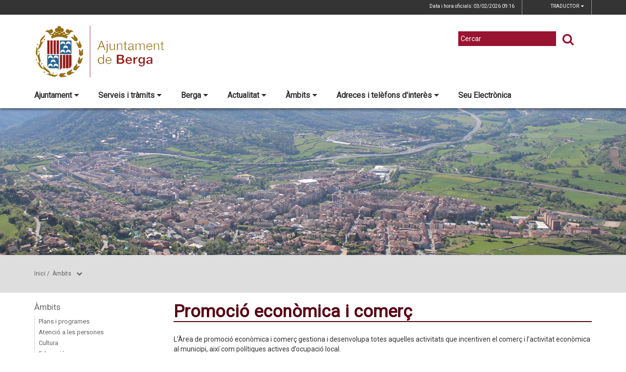

--- FILE ---
content_type: text/html;charset=utf-8
request_url: https://www.ajberga.cat/ambits/promocio-economica-i-comerc
body_size: 16046
content:
<!DOCTYPE html>
<html lang="ca">
<head>
<link href='https://fonts.googleapis.com/css?family=Open+Sans:400italic,400,300,600,700,800' rel='stylesheet' type='text/css' />
<link href='https://fonts.googleapis.com/css?family=Roboto+Slab:300,700,400' rel='stylesheet' type='text/css'>
<link href="https://fonts.googleapis.com/css?family=Source+Sans+Pro" rel="stylesheet" type='text/css'>
<link href="https://fonts.googleapis.com/css?family=Lato|Roboto" rel="stylesheet">


<title>Ajuntament de Berga/Promoci&oacute; econ&ograve;mica i comer&ccedil;</title>
<meta name="Title" content="Ajuntament de Berga/Promoci&oacute; econ&ograve;mica i comer&ccedil;"/>
<meta name="DC.Title" content="Ajuntament de Berga/Promoci&oacute; econ&ograve;mica i comer&ccedil;"/>
<meta name="Description" content="Descripció de la plana"/>
<meta name="DC.Description" content="Descripció de la plana"/>
<meta name="Keywords" content="{$info_pagina->metatags.keywords|js_string}"/>
<meta name="DC.Keywords" content="{$info_pagina->metatags.keywords|js_string}"/>
<meta name="Robot" content="Index,Follow"/>
<meta name="robots" content="all"/>
<meta name="Author" content="{$metatags_author}"/>
<meta name="Copyright" content="{$metatags_copyright}"/>
<meta http-equiv="Content-Language" content="ca"/>
<meta http-equiv="Content-Type" content="text/html; charset=UTF-8"/>

<link rel="apple-touch-icon" sizes="57x57" href="/themes/berga/favicon/apple-icon-57x57.png">
<link rel="apple-touch-icon" sizes="60x60" href="/themes/berga/favicon/apple-icon-60x60.png">
<link rel="apple-touch-icon" sizes="72x72" href="/themes/berga/favicon/apple-icon-72x72.png">
<link rel="apple-touch-icon" sizes="76x76" href="/themes/berga/favicon/apple-icon-76x76.png">
<link rel="apple-touch-icon" sizes="114x114" href="/themes/berga/favicon/apple-icon-114x114.png">
<link rel="apple-touch-icon" sizes="120x120" href="/themes/berga/favicon/apple-icon-120x120.png">
<link rel="apple-touch-icon" sizes="144x144" href="/themes/berga/favicon/apple-icon-144x144.png">
<link rel="apple-touch-icon" sizes="152x152" href="/themes/berga/favicon/apple-icon-152x152.png">
<link rel="apple-touch-icon" sizes="180x180" href="/themes/berga/favicon/apple-icon-180x180.png">
<link rel="icon" type="image/png" sizes="192x192"  href="/themes/berga/favicon/android-icon-192x192.png">
<link rel="icon" type="image/png" sizes="32x32" href="/themes/berga/favicon/favicon-32x32.png">
<link rel="icon" type="image/png" sizes="96x96" href="/themes/berga/favicon/favicon-96x96.png">
<link rel="icon" type="image/png" sizes="16x16" href="/themes/berga/favicon/favicon-16x16.png">
<link rel="manifest" href="/themes/berga/favicon/manifest.json">
<meta name="msapplication-TileColor" content="#ffffff">
<meta name="msapplication-TileImage" content="/themes/berga/favicon/ms-icon-144x144.png">
<meta name="theme-color" content="#ffffff">


<!---  Open Graph Meta Tags !-->
<meta property="og:title" content="Promoci&oacute; econ&ograve;mica i comer&ccedil;"/>
<meta property="og:type" content="article"/>
<meta property="og:url" content="http://ajberga.cat/index.php/ambits/promocio-economica-i-comerc"/>
<meta property="og:image" content=""/>
<meta property="og:description" content="Descripció de la plana"/>
<meta property="og:site_name" content="Ajuntament de Berga"/>

        <!-- Twitter Card data -->
<meta name="twitter:card" content="summary_large_image">
<meta name="twitter:site" content="">
<meta name="twitter:title" content="">
<meta name="twitter:description" content="">
<meta name="twitter:image" content=""/>
<meta name="twitter:image:alt" content=""/>

<!---  URL canonica  !-->
<link rel="canonical" href="/>

<meta http-equiv="X-UA-Compatible" content="IE=edge">
<meta name="viewport" content="width=device-width, initial-scale=1">

<!---  Inclusions JS  -->
<script type="text/javascript" src="https://maps.googleapis.com/maps/api/js?key=AIzaSyDzMQfPcdyACxfYosZzQs43alxB8BKfkx8&v=3.exp"></script>
<script type="text/javascript" src="/estil2/vendor/jquery/dist/jquery.min.js"></script>
<script type="text/javascript" src="/estil2/vendor/jquery-ui/jquery-ui.min.js"></script>
<script type="text/javascript" src="/estil2/vendor/jquery-ui/ui/i18n/datepicker-ca.js"></script>
<script type="text/javascript" src="/estil2/vendor/bootstrap/dist/js/bootstrap.min.js"></script>
<script type="text/javascript" src="/estil2/js/validacions.js"></script>
<script type="text/javascript" src="/estil2/vendor/fancybox/source/jquery.fancybox.js"></script>
<script type="text/javascript" src="/estil2/vendor/fancybox/source/helpers/jquery.fancybox-media.js"></script>
<script type="text/javascript" src="/estil2/vendor/jquery.cookie/jquery.cookie.js"></script>
<script type="text/javascript" src="/estil2/vendor/cookieCuttr/jquery.cookiecuttr.js"></script>
<script type="text/javascript" src="/estil2/vendor/bxslider-4/dist/jquery.bxslider.min.js"></script>
<script type="text/javascript" src="/estil2/vendor/gmaps/gmaps.min.js"></script>
<script type="text/javascript" src='https://www.google.com/recaptcha/api.js'></script>
<script type="text/javascript" src="/estil2/vendor/justifiedGallery/dist/js/jquery.justifiedGallery.js"></script>
<!-- <script src="https://unpkg.com/masonry-layout@4/dist/masonry.pkgd.min.js"></script>-->
<script src="https://unpkg.com/imagesloaded@4/imagesloaded.pkgd.min.js"></script>
<script src="https://cdnjs.cloudflare.com/ajax/libs/moment.js/2.22.2/moment.min.js"></script>
<script src="https://cdnjs.cloudflare.com/ajax/libs/moment.js/2.22.2/locale/ca.js"></script>
<!-- <script src="https://unpkg.com/leaflet@1.0.3/dist/leaflet.js" integrity="sha512-A7vV8IFfih/D732iSSKi20u/ooOfj/AGehOKq0f4vLT1Zr2Y+RX7C+w8A1gaSasGtRUZpF/NZgzSAu4/Gc41Lg=="   crossorigin=""></script> -->
<script type="text/javascript" src="/estil2/js/common-web.js"></script>

<!---  Inclusions CSS  -->
<link type="text/css"  rel="stylesheet" href="/estil2/vendor/bootstrap/dist/css/bootstrap.min.css"/>
<link type="text/css"  rel="stylesheet" href="/estil2/vendor/fancybox/source/jquery.fancybox.css"/>
<link type="text/css"  rel="stylesheet" href="/estil2/vendor/fancybox/source/helpers/jquery.fancybox-buttons.css"/>
<link type="text/css"  rel="stylesheet" href="/estil2/vendor/fancybox/source/helpers/jquery.fancybox-thumbs.css"/>
<link type="text/css"  rel="stylesheet" href="/estil2/vendor/jquery-ui/themes/base/jquery-ui.min.css"/>
<link type="text/css"  rel="stylesheet" href="/estil2/vendor/font-awesome/css/font-awesome.min.css"/>
<link type="text/css"  rel="stylesheet" href="/estil2/vendor/justifiedGallery/dist/css/justifiedGallery.min.css"/>
<link type="text/css"  rel="stylesheet" href="/estil2/vendor/bxslider-4/dist/jquery.bxslider.min.css" />
<!-- <link rel="stylesheet" href="https://unpkg.com/leaflet@1.0.3/dist/leaflet.css"   integrity="sha512-07I2e+7D8p6he1SIM+1twR5TIrhUQn9+I6yjqD53JQjFiMf8EtC93ty0/5vJTZGF8aAocvHYNEDJajGdNx1IsQ==" crossorigin=""/> -->
<link type="text/css"  rel="stylesheet" href="/themes/berga/styles/styles/estils.min.css"/>

<script type="text/javascript">
    $(document).ready(function () {
        $.cookieCuttr({
            cookieMessage: 'Aquest lloc web fa servir cookies pròpies i de tercers per facilitar-te una experiència de navegació òptima i recollir informació anònima per millorar i adaptar-nos a les teves preferències i pautes de navegació. Navegar sense acceptar les cookies limitarà la visibilitat i funcions del web. <a href="/avis-legal">Més informació</a>.',
            cookieAcceptButtonText: "Acceptar Cookies",
            cookieAnalytics: false
        });
    });
</script>
        <script type="text/javascript">
            (function(i,s,o,g,r,a,m){i['GoogleAnalyticsObject']=r;i[r]=i[r]||function(){
                        (i[r].q=i[r].q||[]).push(arguments)},i[r].l=1*new Date();a=s.createElement(o),
                    m=s.getElementsByTagName(o)[0];a.async=1;a.src=g;m.parentNode.insertBefore(a,m)
            })(window,document,'script','//www.google-analytics.com/analytics.js','ga');

            ga('create', 'UA-21084289-1', 'auto');
            ga('set', 'anonymizeIp', true);
            ga('send', 'pageview');
        </script>
        <!-- Global site tag (gtag.js) - Google Analytics -->
        <script async src="https://www.googletagmanager.com/gtag/js?id=UA-21084289-1"></script>
        <script>
        window.dataLayer = window.dataLayer || [];
        function gtag(){dataLayer.push(arguments);}
        gtag('js', new Date());

        gtag('config', 'UA-21084289-1');
        </script>
            <!-- Google tag (gtag.js) -->
            <script async src="https://www.googletagmanager.com/gtag/js?id=G-LZK8N4VCCC"></script>
            <script>
            window.dataLayer = window.dataLayer || [];
            function gtag(){dataLayer.push(arguments);}
            gtag('js', new Date());
            gtag('config', 'G-LZK8N4VCCC');
            gtag('event', 'page_view', { 'send_to': 'G-LZK8N4VCCC' });
            </script>
<!-- <br />mostrarbarra=<br /> --><meta name="mostrarbarra" content="">
</head><body >
<div id="mostrarbarra"></div><img src='/media/repository/home/imatgefons1600x800.jpg' alt='' title='' id='img-cap'  role='presentation' />    
<header id="menu_clavat"   >
    <div class="hidden-md hidden-lg" id="cap_mobil" >
        <div class="container">
            <div class="row_int">
                <div class="col-sm-9 col-xs-9 alinea_esquerre " >
                    <a href="/">
                        <img src="/themes/berga/images/logos/headermobile.png" title="Inici" alt="Inici" id="logo_mb" />
                    </a>
                </div>
                <div class=" col-sm-3 col-xs-3">
                    <div id="mostra_menu_tablet" >
                        <span class="nom_menu">Menú</span>
                        <div class="hamburguesa">
                            <span class="icon-bar"></span>
                            <span class="icon-bar"></span>
                            <span class="icon-bar"></span>
                        </div>
                    </div>
                    <div class="clear"></div>
                </div>
            </div>
            <div class="row_int">
            </div>
        </div>
    </div>
<nav id="menu_tablet_ext" class="hidden-lg hidden-md">
  <div class="container">
    <div class="row_int">
      <div id="menu_tablet" class="amagat">
        <div class="col-md-12">
          <ul class="tablet_n1">
<li><a class="n1_desplegable">Ajuntament<i class="fa fa-caret-left marca_n1"></i></a><ul class="tablet_n2 amagat"><li><a href="/ajuntament/govern" title="Govern" target="_self" class="nivell2">Govern</a><ul class="tablet_n3 amagat"><li><a href="/ajuntament/govern/salutacio-de-lequip-de-govern" title="Salutaci&oacute; de l'equip de Govern" target="_self" class="nivell3">Salutaci&oacute; de l'equip de Govern</a></li><li><a href="/ajuntament/govern/consistori" title="Consistori - Ple" target="_self" class="nivell3">Consistori - Ple</a></li><li><a href="/ajuntament/govern/junta-de-govern-local" title="Junta de Govern Local" target="_self" class="nivell3">Junta de Govern Local</a></li><li><a href="/ajuntament/govern/regidories" title="Regidories" target="_self" class="nivell3">Regidories</a></li><li><a href="/ajuntament/govern/grups-municipals" title="Grups municipals" target="_self" class="nivell3">Grups municipals</a></li><li><a href="/ajuntament/govern/comissions-informatives" title="Comissions informatives" target="_self" class="nivell3">Comissions informatives</a></li><li><a href="/ajuntament/govern/agenda-dalcaldia" title="Agenda d'alcaldia" target="_self" class="nivell3">Agenda d'alcaldia</a></li><li><a href="/ajuntament/govern/codi-de-conducta-alts-carrecs" title="Codi de conducta alts c&agrave;rrecs" target="_self" class="nivell3">Codi de conducta alts c&agrave;rrecs</a></li><li><a href="/ajuntament/govern/pla-de-mandat-2024-2027" title="Pla de mandat 2024-2027" target="_self" class="nivell3">Pla de mandat 2024-2027</a></li><li><a href="/ajuntament/govern/carrecs-de-confianca" title="C&agrave;rrecs de confian&ccedil;a" target="_self" class="nivell3">C&agrave;rrecs de confian&ccedil;a</a></li><li><a href="/ajuntament/govern/eleccions" title="Eleccions" target="_self" class="nivell3">Eleccions</a></li><li><a href="/ajuntament/govern/historic-deleccions" title="Hist&ograve;ric d'eleccions" target="_self" class="nivell3">Hist&ograve;ric d'eleccions</a></li></ul></li><li><a href="/ajuntament/ple-municipal" title="Ple municipal" target="_self" class="nivell2">Ple municipal</a><ul class="tablet_n3 amagat"><li><a href="/ajuntament/ple-municipal/actes-del-ple" title="Actes del Ple" target="_self" class="nivell3">Actes del Ple</a></li><li><a href="/ajuntament/ple-municipal/convocatories-del-ple" title="Convocat&ograve;ries del ple" target="_self" class="nivell3">Convocat&ograve;ries del ple</a></li><li><a href="/ajuntament/ple-municipal/mocions" title="Mocions" target="_self" class="nivell3">Mocions</a></li><li><a href="/ajuntament/ple-municipal/noticies-del-ple" title="Not&iacute;cies del ple" target="_self" class="nivell3">Not&iacute;cies del ple</a></li><li><a href="/ajuntament/ple-municipal/videos-del-ple" title="V&iacute;deos del ple" target="_self" class="nivell3">V&iacute;deos del ple</a></li></ul></li><li><a href="/ajuntament/perfil-del-contractant" title="Perfil del contractant" target="_self" class="nivell2">Perfil del contractant</a><ul class="tablet_n3 amagat"><li><a href="/ajuntament/perfil-del-contractant/contractacio-administrativa" title="Contractaci&oacute; administrativa" target="_self" class="nivell3">Contractaci&oacute; administrativa</a></li></ul></li><li><a href="/ajuntament/pressupostos" title="Pressupostos" target="_self" class="nivell2">Pressupostos</a></li><li><a href="/ajuntament/seu-electronica" title="Seu electr&ograve;nica" target="_self" class="nivell2">Seu electr&ograve;nica</a></li><li><a href="/ajuntament/recursos-humans" title="Recursos Humans" target="_self" class="nivell2">Recursos Humans</a><ul class="tablet_n3 amagat"><li><a href="/ajuntament/recursos-humans/convenis-acords-i-pactes-laborals" title="Convenis, acords i pactes laborals" target="_self" class="nivell3">Convenis, acords i pactes laborals</a></li><li><a href="/ajuntament/recursos-humans/espai-de-prevencio-de-riscos-laborals" title="Espai de prevenci&oacute; de riscos laborals" target="_self" class="nivell3">Espai de prevenci&oacute; de riscos laborals</a></li><li><a href="/ajuntament/recursos-humans/fitxes-dels-llocs-de-treball" title="Fitxes dels llocs de treball" target="_self" class="nivell3">Fitxes dels llocs de treball</a></li><li><a href="/ajuntament/recursos-humans/pla-igualtat-intern" title="Pla igualtat intern" target="_self" class="nivell3">Pla igualtat intern</a></li><li><a href="/ajuntament/recursos-humans/pla-intern-de-formacio" title="Pla intern de formaci&oacute;" target="_self" class="nivell3">Pla intern de formaci&oacute;</a></li><li><a href="/ajuntament/recursos-humans/plantilla-dempleats-publics" title="Plantilla d'empleats p&uacute;blics" target="_self" class="nivell3">Plantilla d'empleats p&uacute;blics</a></li><li><a href="/ajuntament/recursos-humans/protocol-abordatge-assetjament-sexual" title="Protocol abordatge assetjament sexual" target="_self" class="nivell3">Protocol abordatge assetjament sexual</a></li><li><a href="/ajuntament/recursos-humans/protocol-abordatge-assetjament-laboral" title="Protocol abordatge assetjament laboral" target="_self" class="nivell3">Protocol abordatge assetjament laboral</a></li><li><a href="/ajuntament/recursos-humans/relacio-de-llocs-de-treball" title="Relaci&oacute; de llocs de treball" target="_self" class="nivell3">Relaci&oacute; de llocs de treball</a></li></ul></li><li><a href="/ajuntament/informacio-oficial" title="Informaci&oacute; oficial" target="_self" class="nivell2">Informaci&oacute; oficial</a><ul class="tablet_n3 amagat"><li><a href="/ajuntament/informacio-oficial/acords-de-compatiblitat-de-treballadors-i-regidors-amb-dedicacio" title="Acords de compatiblitat de treballadors i regidors amb dedicaci&oacute;" target="_self" class="nivell3">Acords de compatiblitat de treballadors i regidors amb dedicaci&oacute;</a></li><li><a href="/ajuntament/informacio-oficial/contractacio" title="Contractaci&oacute;" target="_self" class="nivell3">Contractaci&oacute;</a></li><li><a href="/ajuntament/informacio-oficial/convenis-acords-pactes-de-caracter-funcionarial-laboral-o-sindical" title="Convenis, acords, pactes de car&agrave;cter funcionarial, laboral o sindical" target="_self" class="nivell3">Convenis, acords, pactes de car&agrave;cter funcionarial, laboral o sindical</a></li><li><a href="/ajuntament/informacio-oficial/directives-instruccions-i-circulars" title="Directives, instruccions i circulars" target="_self" class="nivell3">Directives, instruccions i circulars</a></li><li><a href="/ajuntament/informacio-oficial/tauler-danuncis" title="Tauler d'anuncis" target="_self" class="nivell3">Tauler d'anuncis</a></li><li><a href="/ajuntament/informacio-oficial/oferta-publica" title="Oferta p&uacute;blica" target="_self" class="nivell3">Oferta p&uacute;blica</a></li><li><a href="/ajuntament/informacio-oficial/borses-de-treball-vigents" title="Borses de treball vigents" target="_self" class="nivell3">Borses de treball vigents</a></li><li><a href="/ajuntament/informacio-oficial/personal-contractacions-i-nomenaments" title="Personal: contractacions i nomenaments" target="_self" class="nivell3">Personal: contractacions i nomenaments</a></li><li><a href="/ajuntament/informacio-oficial/personal-contractacions-i-nomenaments-temporals" title="Personal: contractacions i nomenaments temporals" target="_self" class="nivell3">Personal: contractacions i nomenaments temporals</a></li><li><a href="/ajuntament/informacio-oficial/periode-mitja-de-pagament-a-proveidors" title="Per&iacute;ode mitj&agrave; de pagament a proveïdors" target="_self" class="nivell3">Per&iacute;ode mitj&agrave; de pagament a proveïdors</a></li><li><a href="/ajuntament/informacio-oficial/patrimoni" title="Patrimoni" target="_self" class="nivell3">Patrimoni</a></li><li><a href="/ajuntament/informacio-oficial/decisions-i-actuacions-de-rellevancia-juridica" title="Decisions i actuacions de rellev&agrave;ncia jur&iacute;dica" target="_self" class="nivell3">Decisions i actuacions de rellev&agrave;ncia jur&iacute;dica</a></li><li><a href="/ajuntament/informacio-oficial/subvencions" title="Subvencions" target="_self" class="nivell3">Subvencions</a></li><li><a href="/ajuntament/informacio-oficial/calendari-laboral" title="Calendari laboral" target="_self" class="nivell3">Calendari laboral</a></li></ul></li><li><a href="/ajuntament/normativa" title="Normativa" target="_self" class="nivell2">Normativa</a><ul class="tablet_n3 amagat"><li><a href="/ajuntament/normativa/normativa-ordenances-generals" title="Normativa / Ordenances generals" target="_self" class="nivell3">Normativa / Ordenances generals</a></li><li><a href="/ajuntament/normativa/ordenances-fiscals" title="Ordenances fiscals i preus p&uacute;blics" target="_self" class="nivell3">Ordenances fiscals i preus p&uacute;blics</a></li><li><a href="/ajuntament/normativa/reglament-de-participacio-ciutadana" title="Reglament de participaci&oacute; ciutadana" target="_self" class="nivell3">Reglament de participaci&oacute; ciutadana</a></li><li><a href="/ajuntament/normativa/urbanisme" title="Urbanisme" target="_self" class="nivell3">Urbanisme</a></li></ul></li><li><a href="/ajuntament/transparencia" title="Transpar&egrave;ncia" target="_self" class="nivell2">Transpar&egrave;ncia</a><ul class="tablet_n3 amagat"><li><a href="/ajuntament/transparencia/segell-infoparticipa" title="Segell Infoparticipa" target="_self" class="nivell3">Segell Infoparticipa</a></li></ul></li></ul></li><li><a class="n1_desplegable">Serveis i tr&agrave;mits<i class="fa fa-caret-left marca_n1"></i></a><ul class="tablet_n2 amagat"><li><a href="/serveis-i-tramits/cataleg-i-cartes-de-serveis" title="Cat&agrave;leg i cartes de serveis" target="_self" class="nivell2">Cat&agrave;leg i cartes de serveis</a></li><li><a href="/serveis-i-tramits/informacio-i-gestio" title="Informaci&oacute; i gesti&oacute;" target="_self" class="nivell2">Informaci&oacute; i gesti&oacute;</a><ul class="tablet_n3 amagat"><li><a href="/serveis-i-tramits/informacio-i-gestio/oficines-datencio-a-la-ciutadania" title="Oficines d'atenci&oacute; a la ciutadania" target="_self" class="nivell3">Oficines d'atenci&oacute; a la ciutadania</a></li><li><a href="/serveis-i-tramits/informacio-i-gestio/oficines-municipals" title="Oficines municipals" target="_self" class="nivell3">Oficines municipals</a></li><li><a href="/serveis-i-tramits/informacio-i-gestio/impostos" title="Impostos" target="_self" class="nivell3">Impostos</a></li></ul></li><li><a href="/serveis-i-tramits/serveis" title="Serveis" target="_self" class="nivell2">Serveis</a><ul class="tablet_n3 amagat"><li><a href="/serveis-i-tramits/serveis/cita-previa" title="Cita pr&egrave;via" target="_self" class="nivell3">Cita pr&egrave;via</a></li><li><a href="/serveis-i-tramits/serveis/notificacions-electroniques" title="Notificacions electr&ograve;niques" target="_self" class="nivell3">Notificacions electr&ograve;niques</a></li><li><a href="/serveis-i-tramits/serveis/factura-electronica" title="Factura electr&ograve;nica" target="_self" class="nivell3">Factura electr&ograve;nica</a></li></ul></li><li><a href="/serveis-i-tramits/tramits-i-gestions" title="Tr&agrave;mits i gestions" target="_self" class="nivell2">Tr&agrave;mits i gestions</a><ul class="tablet_n3 amagat"><li><a href="/serveis-i-tramits/tramits-i-gestions/llistat-alfabetic-de-tramits" title="Llistat alfab&egrave;tic de tr&agrave;mits" target="_self" class="nivell3">Llistat alfab&egrave;tic de tr&agrave;mits</a></li><li><a href="/serveis-i-tramits/tramits-i-gestions/finestreta-unica-empresarial-fue" title="Finestreta &Uacute;nica Empresarial (FUE)" target="_self" class="nivell3">Finestreta &Uacute;nica Empresarial (FUE)</a></li><li><a href="/serveis-i-tramits/tramits-i-gestions/tramitacio-del-dni" title="Tramitaci&oacute; del DNI" target="_self" class="nivell3">Tramitaci&oacute; del DNI</a></li></ul></li></ul></li><li><a class="n1_desplegable">Berga<i class="fa fa-caret-left marca_n1"></i></a><ul class="tablet_n2 amagat"><li><a href="/berga/396-turisme" title="Turisme" target="_self" class="nivell2">Turisme</a><ul class="tablet_n3 amagat"><li><a href="/berga/396-turisme/com-arribar-hi" title="Com arribar-hi" target="_self" class="nivell3">Com arribar-hi</a></li><li><a href="/berga/396-turisme/365-festes" title="Festes" target="_self" class="nivell3">Festes</a></li><li><a href="/berga/396-turisme/turisme-fires" title="Fires" target="_self" class="nivell3">Fires</a></li><li><a href="/berga/396-turisme/llocs-dinteres" title="Llocs d'inter&egrave;s" target="_self" class="nivell3">Llocs d'inter&egrave;s</a></li></ul></li><li><a href="/berga/el-municipi" title="El municipi" target="_self" class="nivell2">El municipi</a><ul class="tablet_n3 amagat"><li><a href="/berga/el-municipi/introduccio" title="Introducci&oacute;" target="_self" class="nivell3">Introducci&oacute;</a></li><li><a href="/berga/el-municipi/historia" title="Hist&ograve;ria" target="_self" class="nivell3">Hist&ograve;ria</a></li><li><a href="/berga/el-municipi/lescut" title="L'Escut" target="_self" class="nivell3">L'Escut</a></li><li><a href="/berga/el-municipi/guia-de-carrers-planol" title="Guia de carrers / Pl&agrave;nol" target="_self" class="nivell3">Guia de carrers / Pl&agrave;nol</a></li><li><a href="/berga/el-municipi/bus-berga" title="Transport p&uacute;blic - Bus Berga" target="_self" class="nivell3">Transport p&uacute;blic - Bus Berga</a></li><li><a href="/berga/el-municipi/el-municipi-en-xifres" title="El municipi en xifres" target="_self" class="nivell3">El municipi en xifres</a></li><li><a href="/berga/el-municipi/informacio-geografica" title="Informaci&oacute; geogr&agrave;fica" target="_self" class="nivell3">Informaci&oacute; geogr&agrave;fica</a></li><li><a href="/berga/el-municipi/patrimoni-cultural" title="Patrimoni cultural" target="_self" class="nivell3">Patrimoni cultural</a></li></ul></li><li><a href="/berga/guia-del-municipi" title="Guia del municipi" target="_self" class="nivell2">Guia del municipi</a><ul class="tablet_n3 amagat"><li><a href="/berga/guia-del-municipi/equipaments" title="Equipaments" target="_self" class="nivell3">Equipaments</a></li><li><a href="/berga/guia-del-municipi/entitats-i-associacions" title="Entitats i associacions" target="_self" class="nivell3">Entitats i associacions</a></li></ul></li></ul></li><li><a class="n1_desplegable">Actualitat<i class="fa fa-caret-left marca_n1"></i></a><ul class="tablet_n2 amagat"><li><a href="/actualitat/butlleti-digital" title="Butllet&iacute; digital" target="_self" class="nivell2">Butllet&iacute; digital</a></li><li><a href="/actualitat/agenda" title="Agenda" target="_self" class="nivell2">Agenda</a><ul class="tablet_n3 amagat"><li><a href="/actualitat/agenda/historic-dagenda" title="Hist&ograve;ric d'agenda" target="_self" class="nivell3">Hist&ograve;ric d'agenda</a></li></ul></li><li><a href="/actualitat/noticies" title="Not&iacute;cies" target="_self" class="nivell2">Not&iacute;cies</a><ul class="tablet_n3 amagat"><li><a href="/actualitat/noticies/hemeroteca" title="Hemeroteca" target="_self" class="nivell3">Hemeroteca</a></li></ul></li><li><a href="/actualitat/premsa" title="Premsa" target="_self" class="nivell2">Premsa</a><ul class="tablet_n3 amagat"><li><a href="/actualitat/premsa/decaleg-de-bones-practiques" title="Dec&agrave;leg de Bones Pr&agrave;ctiques" target="_self" class="nivell3">Dec&agrave;leg de Bones Pr&agrave;ctiques</a></li><li><a href="/actualitat/premsa/contacte-premsa" title="Contacte premsa" target="_self" class="nivell3">Contacte premsa</a></li></ul></li></ul></li><li><a class="n1_desplegable">&Agrave;mbits<i class="fa fa-caret-left marca_n1"></i></a><ul class="tablet_n2 amagat"><li><a href="/ambits/plans-i-programes" title="Plans i programes" target="_self" class="nivell2">Plans i programes</a><ul class="tablet_n3 amagat"><li><a href="/ambits/plans-i-programes/pla-de-mobilitat-urbana-sostenible-de-berga" title="Pla de Mobilitat Urbana Sostenible de Berga" target="_self" class="nivell3">Pla de Mobilitat Urbana Sostenible de Berga</a></li><li><a href="/ambits/plans-i-programes/pla-de-salut" title="Pla de Salut" target="_self" class="nivell3">Pla de Salut</a></li></ul></li><li><a href="/ambits/atencio-a-les-persones" title="Atenci&oacute; a les persones" target="_self" class="nivell2">Atenci&oacute; a les persones</a><ul class="tablet_n3 amagat"><li><a href="/ambits/atencio-a-les-persones/feminisme" title="Feminisme" target="_self" class="nivell3">Feminisme</a></li><li><a href="/ambits/atencio-a-les-persones/gent-gran" title="Gent gran" target="_self" class="nivell3">Gent gran</a></li><li><a href="/ambits/atencio-a-les-persones/immigracio" title="Immigraci&oacute;" target="_self" class="nivell3">Immigraci&oacute;</a></li><li><a href="/ambits/atencio-a-les-persones/inclusio" title="Inclusi&oacute;" target="_self" class="nivell3">Inclusi&oacute;</a></li><li><a href="/ambits/atencio-a-les-persones/joventut" title="Joventut" target="_self" class="nivell3">Joventut</a></li><li><a href="/ambits/atencio-a-les-persones/serveis-socials" title="Serveis socials" target="_self" class="nivell3">Serveis socials</a></li></ul></li><li><a href="/ambits/cultura" title="Cultura" target="_self" class="nivell2">Cultura</a></li><li><a href="/ambits/educacio" title="Educaci&oacute;" target="_self" class="nivell2">Educaci&oacute;</a></li><li><a href="/ambits/associacionisme-i-entitats" title="Associacionisme i entitats" target="_self" class="nivell2">Associacionisme i entitats</a></li><li><a href="/ambits/esports" title="Esports" target="_self" class="nivell2">Esports</a><ul class="tablet_n3 amagat"><li><a href="/ambits/esports/circuit-permanent-dorientacio" title="Circuit permanent d'orientaci&oacute;" target="_self" class="nivell3">Circuit permanent d'orientaci&oacute;</a></li></ul></li><li><a href="/ambits/festes" title="Festes" target="_self" class="nivell2">Festes</a></li><li><a href="/ambits/fires" title="Fires" target="_self" class="nivell2">Fires</a></li><li><a href="/ambits/governacio" title="Governaci&oacute;" target="_self" class="nivell2">Governaci&oacute;</a><ul class="tablet_n3 amagat"><li><a href="/ambits/governacio/policia" title="Policia" target="_self" class="nivell3">Policia</a></li><li><a href="/ambits/governacio/proteccio-civil" title="Protecci&oacute; civil" target="_self" class="nivell3">Protecci&oacute; civil</a></li></ul></li><li><a href="/ambits/medi-ambient" title="Medi ambient" target="_self" class="nivell2">Medi ambient</a><ul class="tablet_n3 amagat"><li><a href="/ambits/medi-ambient/anella-verda" title="Anella verda" target="_self" class="nivell3">Anella verda</a></li><li><a href="/ambits/medi-ambient/prevencio-dincendis-forestals" title="Prevenci&oacute; d'incendis forestals" target="_self" class="nivell3">Prevenci&oacute; d'incendis forestals</a></li><li><a href="/ambits/medi-ambient/qualitat-ambiental" title="Qualitat ambiental" target="_self" class="nivell3">Qualitat ambiental</a></li></ul></li><li><a href="/ambits/ambit-la-patum" title="La Patum" target="_self" class="nivell2">La Patum</a></li><li><a href="/ambits/participacio-ciutadana" title="Participaci&oacute; ciutadana" target="_self" class="nivell2">Participaci&oacute; ciutadana</a><ul class="tablet_n3 amagat"><li><a href="/ambits/participacio-ciutadana/assemblees-de-barri" title="Assemblees de barri" target="_self" class="nivell3">Assemblees de barri</a></li><li><a href="/ambits/participacio-ciutadana/actes-del-patronat-municipal-de-la-patum-" title="Actes del Patronat Municipal de la Patum " target="_self" class="nivell3">Actes del Patronat Municipal de la Patum </a></li><li><a href="/ambits/participacio-ciutadana/consells-de-participacio-ciutadana" title="Consells de participaci&oacute; ciutadana" target="_self" class="nivell3">Consells de participaci&oacute; ciutadana</a></li><li><a href="/ambits/participacio-ciutadana/eines-de-participacio-ciutadana" title="Eines de participaci&oacute; ciutadana" target="_self" class="nivell3">Eines de participaci&oacute; ciutadana</a></li><li><a href="/ambits/participacio-ciutadana/participacio-ciutadana-en-projectes-normatius" title="Participaci&oacute; ciutadana en projectes normatius" target="_self" class="nivell3">Participaci&oacute; ciutadana en projectes normatius</a></li><li><a href="/ambits/participacio-ciutadana/pressupost-participatiu" title="Pressupost participatiu" target="_self" class="nivell3">Pressupost participatiu</a></li><li><a href="/ambits/participacio-ciutadana/valoracio-serveis-queixes-i-suggeriments" title="Valoraci&oacute; serveis, queixes i suggeriments" target="_self" class="nivell3">Valoraci&oacute; serveis, queixes i suggeriments</a></li><li><a href="/ambits/participacio-ciutadana/directori-dassociacions-i-entitats" title="Directori d'associacions i entitats" target="_self" class="nivell3">Directori d'associacions i entitats</a></li><li><a href="/ambits/participacio-ciutadana/427-xarxes-socials" title="Xarxes socials" target="_self" class="nivell3">Xarxes socials</a></li></ul></li><li><a href="/ambits/patrimoni-cultural-museus-i-memoria-historica" title="Patrimoni cultural, museus i mem&ograve;ria hist&ograve;rica" target="_self" class="nivell2">Patrimoni cultural, museus i mem&ograve;ria hist&ograve;rica</a><ul class="tablet_n3 amagat"><li><a href="/ambits/patrimoni-cultural-museus-i-memoria-historica/patrimoni-cultural-i-museus" title="Patrimoni cultural i museus" target="_self" class="nivell3">Patrimoni cultural i museus</a></li><li><a href="/ambits/patrimoni-cultural-museus-i-memoria-historica/memoria-historica" title="Mem&ograve;ria hist&ograve;rica" target="_self" class="nivell3">Mem&ograve;ria hist&ograve;rica</a></li><li><a href="/ambits/patrimoni-cultural-museus-i-memoria-historica/museus" title="Museus" target="_self" class="nivell3">Museus</a></li></ul></li><li><a href="/ambits/promocio-economica-i-comerc" title="Promoci&oacute; econ&ograve;mica i comer&ccedil;" target="_self" class="nivell2">Promoci&oacute; econ&ograve;mica i comer&ccedil;</a><ul class="tablet_n3 amagat"><li><a href="/ambits/promocio-economica-i-comerc/comerc" title="Comer&ccedil;" target="_self" class="nivell3">Comer&ccedil;</a></li><li><a href="/ambits/promocio-economica-i-comerc/431-fires" title="Fires" target="_self" class="nivell3">Fires</a></li><li><a href="/ambits/promocio-economica-i-comerc/mercats" title="Mercats" target="_self" class="nivell3">Mercats</a></li><li><a href="/ambits/promocio-economica-i-comerc/ocupat" title="Ocupa't" target="_self" class="nivell3">Ocupa't</a></li></ul></li><li><a href="/ambits/societat-de-la-informacio" title="Societat de la Informaci&oacute;" target="_self" class="nivell2">Societat de la Informaci&oacute;</a></li><li><a href="/ambits/turisme" title="Turisme" target="_self" class="nivell2">Turisme</a></li><li><a href="/ambits/380-urbanisme" title="Urbanisme" target="_self" class="nivell2">Urbanisme</a></li><li><a href="/ambits/via-publica-obres-i-serveis" title="Via p&uacute;blica, obres i serveis" target="_self" class="nivell2">Via p&uacute;blica, obres i serveis</a></li><li><a href="/ambits/adreces-i-telefons-dinteres" title="Adreces i tel&egrave;fons d'inter&egrave;s" target="_self" class="nivell2">Adreces i tel&egrave;fons d'inter&egrave;s</a></li></ul></li><li><a href="/adreces-i-telefons-dinteres" class="n1_desplegable">Adreces i tel&egrave;fons d'inter&egrave;s<i class="fa fa-caret-left marca_n1"></i></a></li><li><a href="/515-seu-electronica" class="n1_desplegable">Seu Electr&ograve;nica<i class="fa fa-caret-left marca_n1"></i></a></li>            
			<li>

                <div class="cercador_voltant">
                    <script type="text/javascript">
                      function valida_cercador_aoc2(f){                    
                        if($("#paraula2").val() == "") {
                          alert("Cal que indiqui un valor per \'Paraula clau:\'"); 
                          f.paraula2.select(); 
                          f.paraula2.focus(); 
                          return false;
                        }  
                        if(document.getElementById("enviat2").value == "0") {
                          document.getElementById("enviat2").value = 1;
                        }
                        else
                        {
                          alert("El formulari ja ha estat enviat, si us plau esperi.");
                          return false;
                        } 
                        return true;
                      }
                    </script> 
                    <form onclick="this.modificat2 = true;" onkeypress="this.modificat2 = true;" id="cercador_aoc2" action="/inici/cercador" onsubmit="return valida_cercador_aoc2(this)" method="post" enctype="multipart/form-data">
                      <input type="hidden" name="enviat2" id="enviat" value="0" />
                      <input type="hidden" name="md2" id="md2" value="cercador" />
                      <input type="hidden" name="accio2" id="accio2" value="cerca_basica_resultat" />
                      <input type="hidden" name="origen2" id="origen2" value="20" />
                      <label for="paraula2" class="etiqueta">Cercar</label>
                      <input type="text" name="paraula2" id="paraula2" value="" size="20" maxlength="20" />
                      <button type="submit" id="boto_cercar2" name="boto_cercar2"><i class="fa fa-search"></i></button>
                    </form>
                </div>         
          </ul>
        </div>
      </div>
    </div>
   </div>
</nav>         
      
    <div class="contenidor_interior hidden-xs hidden-sm" id="pre-cap">
        <div class="container">
            <div class="row">
                <div class="col-md-12">
                    <div class="data_hora_oficial">Data i hora oficials:&nbsp;03/02/2026 <span class="hora" id="hora_oficial">10:16</span></div>
                    <div class="traductor">TRADUCTOR&nbsp;&nbsp;<i class="fa fa-caret-down"></i>
                        <div class="llista_idiomes">
                        <a href="https://translate.google.es/translate?js=y&prev=_t&hl=esie=UTF-8&u=https://www.ajberga.cat/ambits/promocio-economica-i-comerc&sl=ca&tl=es">Español</a>
                        <a href="https://translate.google.com/translate?sl=ca&amp;hl=en&amp;tl=en&amp;u=https://www.ajberga.cat/ambits/promocio-economica-i-comerc">English</a>
                        <a href="https://translate.google.com/translate?sl=ca&amp;hl=fr&amp;tl=fr&amp;u=https://www.ajberga.cat/ambits/promocio-economica-i-comerc">Français</a>
                        </div>
                    </div>
            <!--        <div class="zoom_lletra">Mida del text <span class="ll_mida_petita">A</span><span class="ll_mida_mitjana">A</span><span class="ll_mida_gran">A</span></div> -->
                </div>            
            </div>
        </div>
    </div>
    <div class="contenidor_interior hidden-sm hidden-xs " id="cercador_menu"  >
        <div id="cap">
            <div class="container">
                <div class="row_int">
                    <div class="col-md-6">
                        <div  id="logo_sobretaula"><a href="/" accesskey="h" ><img id="img_logo" src="/themes/berga/images/logos/header.png"  style="max-height: 111px"  title="Inici"  alt="Inici" /></a></div>
                    </div>
                    <div class="col-md-6">

<div  id="caixa_cerca">
  <div class="cercador_voltant">
    <script type="text/javascript">
      function valida_cercador(f){
        if($("#paraula").val() == "") {
          alert("Cal que indiqui un valor per \'Paraula clau:\'");
          f.paraula.select();
          f.paraula.focus();
          return false;
        }
        if(document.getElementById("enviat").value == "0") {
          document.getElementById("enviat").value = 1;
        }
        else
        {
        //  alert("El formulari ja ha estat enviat, si us plau esperi.");
        //  return false;
        } 
        return true;
      }
    </script>
    <form onclick="this.modificat = true;" onkeypress="this.modificat = true;" id="cercador_aoc" action="/inici/cercador" onsubmit="return valida_cercador(this)" method="post" enctype="multipart/form-data">
      <input type="hidden" name="enviat" id="enviat" value="0" />
      <input type="hidden" name="md" id="md" value="cercador" />
      <input type="hidden" name="accio" id="accio" value="cerca_basica_resultat" />
      <input type="hidden" name="origen" id="origen" value="20" />
      <label for="paraula" class="etiqueta">Cercar</label>
      <input type="text" name="paraula" id="paraula" placeholder="Cercar" size="30" maxlength="30" />
      <button type="submit" id="boto_cercar" name="boto_cercar"><i class="fa fa-search"></i></button>
    </form>
  </div>
</div>
                
                    </div>
                    <div class="col-md-12 barra_menu_superior" >
                        <nav id="menu_superior">
                            <ul id="menu_deplegable">
                                <li id="escut_municipal"><a href="/" accesskey="h"><img src="/themes/berga/images/logos/escut.png" title="Inici" alt="Inici" /></a></li>
<li data-id-submenu="submenu_1" data-id="1" class="item_desplegable"><a href="/ajuntament" title="Ajuntament" target="_self" class="item_menu menu_no_seleccionat">Ajuntament<i class="fa fa-caret-down"></i></a><div class="dropDown amagat" id="submenu_1"><div class="menu_opcions"><div class="submenu_principal"><div class="grup_opcions"><a href="/ajuntament/govern" title="Govern" target="_self" class="titol titol-submenu">Govern</a><a href="/ajuntament/govern/salutacio-de-lequip-de-govern" title="Salutaci&oacute; de l'equip de Govern" target="_self" class="titol titol-submenu-2">Salutaci&oacute; de l'equip de Govern</a><a href="/ajuntament/govern/consistori" title="Consistori - Ple" target="_self" class="titol titol-submenu-2">Consistori - Ple</a><a href="/ajuntament/govern/junta-de-govern-local" title="Junta de Govern Local" target="_self" class="titol titol-submenu-2">Junta de Govern Local</a><a href="/ajuntament/govern/regidories" title="Regidories" target="_self" class="titol titol-submenu-2">Regidories</a><a href="/ajuntament/govern/grups-municipals" title="Grups municipals" target="_self" class="titol titol-submenu-2">Grups municipals</a><a href="/ajuntament/govern/comissions-informatives" title="Comissions informatives" target="_self" class="titol titol-submenu-2">Comissions informatives</a><a href="/ajuntament/govern/agenda-dalcaldia" title="Agenda d'alcaldia" target="_self" class="titol titol-submenu-2">Agenda d'alcaldia</a><a href="https://cido.diba.cat/normativa_local/16253530/codi-de-conducta-per-els-alts-carrecs-de-lajuntament-ajuntament-de-berga" title="Codi de conducta alts c&agrave;rrecs" target="_blank" class="titol titol-submenu-2">Codi de conducta alts c&agrave;rrecs</a><a href="https://www.ajberga.cat/media/repository/plans_i_campanyes/PAMBerga_2024_2027.pdf" title="Pla de mandat 2024-2027" target="_blank" class="titol titol-submenu-2">Pla de mandat 2024-2027</a><a href="/ajuntament/govern/carrecs-de-confianca" title="C&agrave;rrecs de confian&ccedil;a" target="_self" class="titol titol-submenu-2">C&agrave;rrecs de confian&ccedil;a</a><a href="https://municat.gencat.cat/ca/Temes/els-ens-locals-de-catalunya/consulta-de-dades/ens-detall/index.html?ID=0802290004" title="Eleccions" target="_blank" class="titol titol-submenu-2">Eleccions</a><a href="https://www.ajberga.cat/media/import/eleccions/eleccions.htm" title="Hist&ograve;ric d'eleccions" target="_blank" class="titol titol-submenu-2">Hist&ograve;ric d'eleccions</a></div><div class="grup_opcions"><a href="/ajuntament/ple-municipal" title="Ple municipal" target="_self" class="titol titol-submenu">Ple municipal</a><a href="https://www.seu-e.cat/ca/web/berga/govern-obert-i-transparencia/accio-de-govern-i-normativa/accio-de-govern-i-grups-politics/actes-de-ple" title="Actes del Ple" target="_blank" class="titol titol-submenu-2">Actes del Ple</a><a href="/ajuntament/ple-municipal/convocatories-del-ple" title="Convocat&ograve;ries del ple" target="_self" class="titol titol-submenu-2">Convocat&ograve;ries del ple</a><a href="/ajuntament/ple-municipal/mocions" title="Mocions" target="_self" class="titol titol-submenu-2">Mocions</a><a href="/ajuntament/ple-municipal/noticies-del-ple" title="Not&iacute;cies del ple" target="_self" class="titol titol-submenu-2">Not&iacute;cies del ple</a><a href="https://tvbergueda.alacarta.cat/ple-municipal" title="V&iacute;deos del ple" target="_blank" class="titol titol-submenu-2">V&iacute;deos del ple</a></div><div class="grup_opcions"><a href="/ajuntament/perfil-del-contractant" title="Perfil del contractant" target="_self" class="titol titol-submenu">Perfil del contractant</a><a href="/ajuntament/perfil-del-contractant/contractacio-administrativa" title="Contractaci&oacute; administrativa" target="_self" class="titol titol-submenu-2">Contractaci&oacute; administrativa</a></div><div class="grup_opcions"><a href="/ajuntament/pressupostos" title="Pressupostos" target="_self" class="titol titol-submenu">Pressupostos</a></div><div class="grup_opcions"><a href="/ajuntament/seu-electronica" title="Seu electr&ograve;nica" target="_self" class="titol titol-submenu">Seu electr&ograve;nica</a></div><div class="grup_opcions"><a href="/ajuntament/recursos-humans" title="Recursos Humans" target="_self" class="titol titol-submenu">Recursos Humans</a><a href="/ajuntament/recursos-humans/convenis-acords-i-pactes-laborals" title="Convenis, acords i pactes laborals" target="_self" class="titol titol-submenu-2">Convenis, acords i pactes laborals</a><a href="/ajuntament/recursos-humans/espai-de-prevencio-de-riscos-laborals" title="Espai de prevenci&oacute; de riscos laborals" target="_self" class="titol titol-submenu-2">Espai de prevenci&oacute; de riscos laborals</a><a href="/ajuntament/recursos-humans/fitxes-dels-llocs-de-treball" title="Fitxes dels llocs de treball" target="_self" class="titol titol-submenu-2">Fitxes dels llocs de treball</a><a href="/ajuntament/recursos-humans/pla-igualtat-intern" title="Pla igualtat intern" target="_self" class="titol titol-submenu-2">Pla igualtat intern</a><a href="/ajuntament/recursos-humans/pla-intern-de-formacio" title="Pla intern de formaci&oacute;" target="_self" class="titol titol-submenu-2">Pla intern de formaci&oacute;</a><a href="/ajuntament/recursos-humans/plantilla-dempleats-publics" title="Plantilla d'empleats p&uacute;blics" target="_self" class="titol titol-submenu-2">Plantilla d'empleats p&uacute;blics</a><a href="/ajuntament/recursos-humans/protocol-abordatge-assetjament-sexual" title="Protocol abordatge assetjament sexual" target="_self" class="titol titol-submenu-2">Protocol abordatge assetjament sexual</a><a href="/ajuntament/recursos-humans/protocol-abordatge-assetjament-laboral" title="Protocol abordatge assetjament laboral" target="_self" class="titol titol-submenu-2">Protocol abordatge assetjament laboral</a><a href="/ajuntament/recursos-humans/relacio-de-llocs-de-treball" title="Relaci&oacute; de llocs de treball" target="_self" class="titol titol-submenu-2">Relaci&oacute; de llocs de treball</a></div><div class="grup_opcions"><a href="/ajuntament/informacio-oficial" title="Informaci&oacute; oficial" target="_self" class="titol titol-submenu">Informaci&oacute; oficial</a><a href="/ajuntament/informacio-oficial/acords-de-compatiblitat-de-treballadors-i-regidors-amb-dedicacio" title="Acords de compatiblitat de treballadors i regidors amb dedicaci&oacute;" target="_self" class="titol titol-submenu-2">Acords de compatiblitat de treballadors i regidors amb dedicaci&oacute;</a><a href="/ajuntament/informacio-oficial/contractacio" title="Contractaci&oacute;" target="_self" class="titol titol-submenu-2">Contractaci&oacute;</a><a href="/ajuntament/informacio-oficial/convenis-acords-pactes-de-caracter-funcionarial-laboral-o-sindical" title="Convenis, acords, pactes de car&agrave;cter funcionarial, laboral o sindical" target="_self" class="titol titol-submenu-2">Convenis, acords, pactes de car&agrave;cter funcionarial, laboral o sindical</a><a href="/ajuntament/informacio-oficial/directives-instruccions-i-circulars" title="Directives, instruccions i circulars" target="_self" class="titol titol-submenu-2">Directives, instruccions i circulars</a><a href="https://berga.eadministracio.cat/board" title="Tauler d'anuncis" target="_blank" class="titol titol-submenu-2">Tauler d'anuncis</a><a href="/ajuntament/informacio-oficial/oferta-publica" title="Oferta p&uacute;blica" target="_self" class="titol titol-submenu-2">Oferta p&uacute;blica</a><a href="/ajuntament/informacio-oficial/borses-de-treball-vigents" title="Borses de treball vigents" target="_self" class="titol titol-submenu-2">Borses de treball vigents</a><a href="/ajuntament/informacio-oficial/personal-contractacions-i-nomenaments" title="Personal: contractacions i nomenaments" target="_self" class="titol titol-submenu-2">Personal: contractacions i nomenaments</a><a href="/ajuntament/informacio-oficial/personal-contractacions-i-nomenaments-temporals" title="Personal: contractacions i nomenaments temporals" target="_self" class="titol titol-submenu-2">Personal: contractacions i nomenaments temporals</a><a href="https://seu-e.cat/ca/web/berga/govern-obert-i-transparencia/gestio-economica/gestio-economica/termini-de-pagament-a-proveidors" title="Per&iacute;ode mitj&agrave; de pagament a proveïdors" target="_blank" class="titol titol-submenu-2">Per&iacute;ode mitj&agrave; de pagament a proveïdors</a><a href="/ajuntament/informacio-oficial/patrimoni" title="Patrimoni" target="_self" class="titol titol-submenu-2">Patrimoni</a><a href="/ajuntament/informacio-oficial/decisions-i-actuacions-de-rellevancia-juridica" title="Decisions i actuacions de rellev&agrave;ncia jur&iacute;dica" target="_self" class="titol titol-submenu-2">Decisions i actuacions de rellev&agrave;ncia jur&iacute;dica</a><a href="/ajuntament/informacio-oficial/subvencions" title="Subvencions" target="_self" class="titol titol-submenu-2">Subvencions</a><a href="/ajuntament/informacio-oficial/calendari-laboral" title="Calendari laboral" target="_self" class="titol titol-submenu-2">Calendari laboral</a></div><div class="grup_opcions"><a href="/ajuntament/normativa" title="Normativa" target="_self" class="titol titol-submenu">Normativa</a><a href="/ajuntament/normativa/normativa-ordenances-generals" title="Normativa / Ordenances generals" target="_self" class="titol titol-submenu-2">Normativa / Ordenances generals</a><a href="/ajuntament/normativa/ordenances-fiscals" title="Ordenances fiscals i preus p&uacute;blics" target="_self" class="titol titol-submenu-2">Ordenances fiscals i preus p&uacute;blics</a><a href="https://cido.diba.cat/normativa_local/8102751/reglament-de-participacio-ciutadana-ajuntament-de-berga" title="Reglament de participaci&oacute; ciutadana" target="_blank" class="titol titol-submenu-2">Reglament de participaci&oacute; ciutadana</a><a href="/ajuntament/normativa/urbanisme" title="Urbanisme" target="_self" class="titol titol-submenu-2">Urbanisme</a></div><div class="grup_opcions"><a href="/ajuntament/transparencia" title="Transpar&egrave;ncia" target="_self" class="titol titol-submenu">Transpar&egrave;ncia</a><a href="/ajuntament/transparencia/segell-infoparticipa" title="Segell Infoparticipa" target="_self" class="titol titol-submenu-2">Segell Infoparticipa</a></div></div></div></div></li><li data-id-submenu="submenu_2" data-id="2" class="item_desplegable"><a href="/serveis-i-tramits" title="Serveis i tr&agrave;mits" target="_self" class="item_menu menu_no_seleccionat">Serveis i tr&agrave;mits<i class="fa fa-caret-down"></i></a><div class="dropDown amagat" id="submenu_2"><div class="menu_opcions"><div class="submenu_principal"><div class="grup_opcions"><a href="/serveis-i-tramits/cataleg-i-cartes-de-serveis" title="Cat&agrave;leg i cartes de serveis" target="_self" class="titol titol-submenu">Cat&agrave;leg i cartes de serveis</a></div><div class="grup_opcions"><a href="/serveis-i-tramits/informacio-i-gestio" title="Informaci&oacute; i gesti&oacute;" target="_self" class="titol titol-submenu">Informaci&oacute; i gesti&oacute;</a><a href="/serveis-i-tramits/informacio-i-gestio/oficines-datencio-a-la-ciutadania" title="Oficines d'atenci&oacute; a la ciutadania" target="_self" class="titol titol-submenu-2">Oficines d'atenci&oacute; a la ciutadania</a><a href="/serveis-i-tramits/informacio-i-gestio/oficines-municipals" title="Oficines municipals" target="_self" class="titol titol-submenu-2">Oficines municipals</a><a href="/serveis-i-tramits/informacio-i-gestio/impostos" title="Impostos" target="_self" class="titol titol-submenu-2">Impostos</a></div><div class="grup_opcions"><a href="/serveis-i-tramits/serveis" title="Serveis" target="_self" class="titol titol-submenu">Serveis</a><a href="/serveis-i-tramits/serveis/cita-previa" title="Cita pr&egrave;via" target="_self" class="titol titol-submenu-2">Cita pr&egrave;via</a><a href="/serveis-i-tramits/serveis/notificacions-electroniques" title="Notificacions electr&ograve;niques" target="_self" class="titol titol-submenu-2">Notificacions electr&ograve;niques</a><a href="/serveis-i-tramits/serveis/factura-electronica" title="Factura electr&ograve;nica" target="_self" class="titol titol-submenu-2">Factura electr&ograve;nica</a></div><div class="grup_opcions"><a href="/serveis-i-tramits/tramits-i-gestions" title="Tr&agrave;mits i gestions" target="_self" class="titol titol-submenu">Tr&agrave;mits i gestions</a><a href="https://berga.eadministracio.cat/dossier.1" title="Llistat alfab&egrave;tic de tr&agrave;mits" target="_blank" class="titol titol-submenu-2">Llistat alfab&egrave;tic de tr&agrave;mits</a><a href="/serveis-i-tramits/tramits-i-gestions/finestreta-unica-empresarial-fue" title="Finestreta &Uacute;nica Empresarial (FUE)" target="_self" class="titol titol-submenu-2">Finestreta &Uacute;nica Empresarial (FUE)</a><a href="/serveis-i-tramits/tramits-i-gestions/tramitacio-del-dni" title="Tramitaci&oacute; del DNI" target="_self" class="titol titol-submenu-2">Tramitaci&oacute; del DNI</a></div></div></div></div></li><li data-id-submenu="submenu_3" data-id="3" class="item_desplegable"><a href="/berga" title="Berga" target="_self" class="item_menu menu_no_seleccionat">Berga<i class="fa fa-caret-down"></i></a><div class="dropDown amagat" id="submenu_3"><div class="menu_opcions"><div class="submenu_principal"><div class="grup_opcions"><a href="/berga/396-turisme" title="Turisme" target="_self" class="titol titol-submenu">Turisme</a><a href="/berga/396-turisme/com-arribar-hi" title="Com arribar-hi" target="_self" class="titol titol-submenu-2">Com arribar-hi</a><a href="/berga/396-turisme/365-festes" title="Festes" target="_self" class="titol titol-submenu-2">Festes</a><a href="/berga/396-turisme/turisme-fires" title="Fires" target="_self" class="titol titol-submenu-2">Fires</a><a href="/berga/396-turisme/llocs-dinteres" title="Llocs d'inter&egrave;s" target="_self" class="titol titol-submenu-2">Llocs d'inter&egrave;s</a></div><div class="grup_opcions"><a href="/berga/el-municipi" title="El municipi" target="_self" class="titol titol-submenu">El municipi</a><a href="/berga/el-municipi/introduccio" title="Introducci&oacute;" target="_self" class="titol titol-submenu-2">Introducci&oacute;</a><a href="http://www.turismeberga.cat/la-ciutat/berga/historia" title="Hist&ograve;ria" target="_blank" class="titol titol-submenu-2">Hist&ograve;ria</a><a href="/berga/el-municipi/lescut" title="L'Escut" target="_self" class="titol titol-submenu-2">L'Escut</a><a href="/berga/el-municipi/guia-de-carrers-planol" title="Guia de carrers / Pl&agrave;nol" target="_self" class="titol titol-submenu-2">Guia de carrers / Pl&agrave;nol</a><a href="/berga/el-municipi/bus-berga" title="Transport p&uacute;blic - Bus Berga" target="_self" class="titol titol-submenu-2">Transport p&uacute;blic - Bus Berga</a><a href="/berga/el-municipi/el-municipi-en-xifres" title="El municipi en xifres" target="_self" class="titol titol-submenu-2">El municipi en xifres</a><a href="/berga/el-municipi/informacio-geografica" title="Informaci&oacute; geogr&agrave;fica" target="_self" class="titol titol-submenu-2">Informaci&oacute; geogr&agrave;fica</a><a href="/berga/el-municipi/patrimoni-cultural" title="Patrimoni cultural" target="_self" class="titol titol-submenu-2">Patrimoni cultural</a></div><div class="grup_opcions"><a href="/berga/guia-del-municipi" title="Guia del municipi" target="_self" class="titol titol-submenu">Guia del municipi</a><a href="/berga/guia-del-municipi/equipaments" title="Equipaments" target="_self" class="titol titol-submenu-2">Equipaments</a><a href="/berga/guia-del-municipi/entitats-i-associacions" title="Entitats i associacions" target="_self" class="titol titol-submenu-2">Entitats i associacions</a></div></div></div></div></li><li data-id-submenu="submenu_4" data-id="4" class="item_desplegable"><a href="/actualitat" title="Actualitat" target="_self" class="item_menu menu_no_seleccionat">Actualitat<i class="fa fa-caret-down"></i></a><div class="dropDown amagat" id="submenu_4"><div class="menu_opcions"><div class="submenu_principal"><div class="grup_opcions"><a href="/inici/subscripcio" title="Butllet&iacute; digital" target="_self" class="titol titol-submenu">Butllet&iacute; digital</a></div><div class="grup_opcions"><a href="/actualitat/agenda" title="Agenda" target="_self" class="titol titol-submenu">Agenda</a><a href="/actualitat/agenda/historic-dagenda" title="Hist&ograve;ric d'agenda" target="_self" class="titol titol-submenu-2">Hist&ograve;ric d'agenda</a></div><div class="grup_opcions"><a href="/actualitat/noticies" title="Not&iacute;cies" target="_self" class="titol titol-submenu">Not&iacute;cies</a><a href="/actualitat/noticies/hemeroteca" title="Hemeroteca" target="_self" class="titol titol-submenu-2">Hemeroteca</a></div><div class="grup_opcions"><a href="/actualitat/premsa" title="Premsa" target="_self" class="titol titol-submenu">Premsa</a><a href="/actualitat/premsa/decaleg-de-bones-practiques" title="Dec&agrave;leg de Bones Pr&agrave;ctiques" target="_self" class="titol titol-submenu-2">Dec&agrave;leg de Bones Pr&agrave;ctiques</a><a href="/actualitat/premsa/contacte-premsa" title="Contacte premsa" target="_self" class="titol titol-submenu-2">Contacte premsa</a></div></div></div></div></li><li data-id-submenu="submenu_5" data-id="5" class="item_desplegable"><a href="/ambits" title="&Agrave;mbits" target="_self" class="item_menu menu_no_seleccionat">&Agrave;mbits<i class="fa fa-caret-down"></i></a><div class="dropDown amagat" id="submenu_5"><div class="menu_opcions"><div class="submenu_principal"><div class="grup_opcions"><a href="/ambits/plans-i-programes" title="Plans i programes" target="_self" class="titol titol-submenu">Plans i programes</a><a href="/ambits/plans-i-programes/pla-de-mobilitat-urbana-sostenible-de-berga" title="Pla de Mobilitat Urbana Sostenible de Berga" target="_self" class="titol titol-submenu-2">Pla de Mobilitat Urbana Sostenible de Berga</a><a href="https://berga.webmunicipal.diba.cat/media/repository/ambits/salut/20250328_Uns_altres_Pla_20250320_PLS_Berga.pdf" title="Pla de Salut" target="_blank" class="titol titol-submenu-2">Pla de Salut</a></div><div class="grup_opcions"><a href="/ambits/atencio-a-les-persones" title="Atenci&oacute; a les persones" target="_self" class="titol titol-submenu">Atenci&oacute; a les persones</a><a href="/ambits/atencio-a-les-persones/feminisme" title="Feminisme" target="_self" class="titol titol-submenu-2">Feminisme</a><a href="/ambits/atencio-a-les-persones/gent-gran" title="Gent gran" target="_self" class="titol titol-submenu-2">Gent gran</a><a href="/ambits/atencio-a-les-persones/immigracio" title="Immigraci&oacute;" target="_self" class="titol titol-submenu-2">Immigraci&oacute;</a><a href="/ambits/atencio-a-les-persones/inclusio" title="Inclusi&oacute;" target="_self" class="titol titol-submenu-2">Inclusi&oacute;</a><a href="/ambits/atencio-a-les-persones/joventut" title="Joventut" target="_self" class="titol titol-submenu-2">Joventut</a><a href="/ambits/atencio-a-les-persones/serveis-socials" title="Serveis socials" target="_self" class="titol titol-submenu-2">Serveis socials</a></div><div class="grup_opcions"><a href="/ambits/cultura" title="Cultura" target="_self" class="titol titol-submenu">Cultura</a></div><div class="grup_opcions"><a href="/ambits/educacio" title="Educaci&oacute;" target="_self" class="titol titol-submenu">Educaci&oacute;</a></div><div class="grup_opcions"><a href="/ambits/associacionisme-i-entitats" title="Associacionisme i entitats" target="_self" class="titol titol-submenu">Associacionisme i entitats</a></div><div class="grup_opcions"><a href="/ambits/esports" title="Esports" target="_self" class="titol titol-submenu">Esports</a><a href="/ambits/esports/circuit-permanent-dorientacio" title="Circuit permanent d'orientaci&oacute;" target="_self" class="titol titol-submenu-2">Circuit permanent d'orientaci&oacute;</a></div><div class="grup_opcions"><a href="/ambits/festes" title="Festes" target="_self" class="titol titol-submenu">Festes</a></div><div class="grup_opcions"><a href="/ambits/fires" title="Fires" target="_self" class="titol titol-submenu">Fires</a></div><div class="grup_opcions"><a href="/ambits/governacio" title="Governaci&oacute;" target="_self" class="titol titol-submenu">Governaci&oacute;</a><a href="/ambits/governacio/policia" title="Policia" target="_self" class="titol titol-submenu-2">Policia</a><a href="/ambits/governacio/proteccio-civil" title="Protecci&oacute; civil" target="_self" class="titol titol-submenu-2">Protecci&oacute; civil</a></div><div class="grup_opcions"><a href="/ambits/medi-ambient" title="Medi ambient" target="_self" class="titol titol-submenu">Medi ambient</a><a href="/ambits/medi-ambient/anella-verda" title="Anella verda" target="_self" class="titol titol-submenu-2">Anella verda</a><a href="/ambits/medi-ambient/prevencio-dincendis-forestals" title="Prevenci&oacute; d'incendis forestals" target="_self" class="titol titol-submenu-2">Prevenci&oacute; d'incendis forestals</a><a href="/ambits/medi-ambient/qualitat-ambiental" title="Qualitat ambiental" target="_self" class="titol titol-submenu-2">Qualitat ambiental</a></div><div class="grup_opcions"><a href="/ambits/ambit-la-patum" title="La Patum" target="_self" class="titol titol-submenu">La Patum</a></div><div class="grup_opcions"><a href="/ambits/participacio-ciutadana" title="Participaci&oacute; ciutadana" target="_self" class="titol titol-submenu">Participaci&oacute; ciutadana</a><a href="/ambits/participacio-ciutadana/assemblees-de-barri" title="Assemblees de barri" target="_self" class="titol titol-submenu-2">Assemblees de barri</a><a href="http://www.lapatum.cat/ca/patronat/acords-del-patronat" title="Actes del Patronat Municipal de la Patum " target="_blank" class="titol titol-submenu-2">Actes del Patronat Municipal de la Patum </a><a href="/ambits/participacio-ciutadana/consells-de-participacio-ciutadana" title="Consells de participaci&oacute; ciutadana" target="_self" class="titol titol-submenu-2">Consells de participaci&oacute; ciutadana</a><a href="/ambits/participacio-ciutadana/eines-de-participacio-ciutadana" title="Eines de participaci&oacute; ciutadana" target="_self" class="titol titol-submenu-2">Eines de participaci&oacute; ciutadana</a><a href="/ambits/participacio-ciutadana/participacio-ciutadana-en-projectes-normatius" title="Participaci&oacute; ciutadana en projectes normatius" target="_self" class="titol titol-submenu-2">Participaci&oacute; ciutadana en projectes normatius</a><a href="/ambits/participacio-ciutadana/pressupost-participatiu" title="Pressupost participatiu" target="_self" class="titol titol-submenu-2">Pressupost participatiu</a><a href="/ambits/participacio-ciutadana/valoracio-serveis-queixes-i-suggeriments" title="Valoraci&oacute; serveis, queixes i suggeriments" target="_self" class="titol titol-submenu-2">Valoraci&oacute; serveis, queixes i suggeriments</a><a href="/ambits/participacio-ciutadana/directori-dassociacions-i-entitats" title="Directori d'associacions i entitats" target="_self" class="titol titol-submenu-2">Directori d'associacions i entitats</a><a href="/ambits/participacio-ciutadana/427-xarxes-socials" title="Xarxes socials" target="_self" class="titol titol-submenu-2">Xarxes socials</a></div><div class="grup_opcions"><a href="/ambits/patrimoni-cultural-museus-i-memoria-historica" title="Patrimoni cultural, museus i mem&ograve;ria hist&ograve;rica" target="_self" class="titol titol-submenu">Patrimoni cultural, museus i mem&ograve;ria hist&ograve;rica</a><a href="/ambits/patrimoni-cultural-museus-i-memoria-historica/patrimoni-cultural-i-museus" title="Patrimoni cultural i museus" target="_self" class="titol titol-submenu-2">Patrimoni cultural i museus</a><a href="/ambits/patrimoni-cultural-museus-i-memoria-historica/memoria-historica" title="Mem&ograve;ria hist&ograve;rica" target="_self" class="titol titol-submenu-2">Mem&ograve;ria hist&ograve;rica</a><a href="/ambits/patrimoni-cultural-museus-i-memoria-historica/museus" title="Museus" target="_self" class="titol titol-submenu-2">Museus</a></div><div class="grup_opcions"><a href="/ambits/promocio-economica-i-comerc" title="Promoci&oacute; econ&ograve;mica i comer&ccedil;" target="_self" class="titol titol-submenu">Promoci&oacute; econ&ograve;mica i comer&ccedil;</a><a href="/ambits/promocio-economica-i-comerc/comerc" title="Comer&ccedil;" target="_self" class="titol titol-submenu-2">Comer&ccedil;</a><a href="/ambits/promocio-economica-i-comerc/431-fires" title="Fires" target="_self" class="titol titol-submenu-2">Fires</a><a href="/ambits/promocio-economica-i-comerc/mercats" title="Mercats" target="_self" class="titol titol-submenu-2">Mercats</a><a href="/ambits/promocio-economica-i-comerc/ocupat" title="Ocupa't" target="_self" class="titol titol-submenu-2">Ocupa't</a></div><div class="grup_opcions"><a href="/ambits/societat-de-la-informacio" title="Societat de la Informaci&oacute;" target="_self" class="titol titol-submenu">Societat de la Informaci&oacute;</a></div><div class="grup_opcions"><a href="/ambits/turisme" title="Turisme" target="_self" class="titol titol-submenu">Turisme</a></div><div class="grup_opcions"><a href="/ambits/380-urbanisme" title="Urbanisme" target="_self" class="titol titol-submenu">Urbanisme</a></div><div class="grup_opcions"><a href="/ambits/via-publica-obres-i-serveis" title="Via p&uacute;blica, obres i serveis" target="_self" class="titol titol-submenu">Via p&uacute;blica, obres i serveis</a></div><div class="grup_opcions"><a href="/ambits/adreces-i-telefons-dinteres" title="Adreces i tel&egrave;fons d'inter&egrave;s" target="_self" class="titol titol-submenu">Adreces i tel&egrave;fons d'inter&egrave;s</a></div></div></div></div></li><li data-id-submenu="submenu_6" data-id="6" class="item_desplegable"><a href="/adreces-i-telefons-dinteres" title="Adreces i tel&egrave;fons d'inter&egrave;s" target="_self" class="item_menu menu_no_seleccionat">Adreces i tel&egrave;fons d'inter&egrave;s<i class="fa fa-caret-down"></i></a></li><li data-id-submenu="submenu_7" data-id="7" class="item_desplegable"><a href="https://seu.ajberga.cat/" title="Seu Electr&ograve;nica" target="_blank" class="item_menu menu_no_seleccionat">Seu Electr&ograve;nica</a></li>                            </ul>
                        </nav>
                    </div>
                </div>
            </div>
        </div>
    </div>
</header>
<section  id="seccio_cos">
    <div class="contenidor_interior" id="cos" >

<div id="barra_breadcrumbs_addthis">
    <div class="container">
        <div class="row_int">
            <div id="breadcrumbs" class="col-md-9 col-sm-8">
                <ul class="breadcrumbs_llista">
                    <li><a class="breadcrumbs" href="/">Inici
<!--                        <i class="fa fa-home fa-lg" aria-hidden="true"></i>  -->
                        </a></li>
<li><span class="breadcrumbs">&nbsp;/&nbsp;</span>
                      <a class="breadcrumbs" href="/ambits">&Agrave;mbits</a><span class="bc_desplegable"><i class="fa fa-chevron-down" aria-hidden="true"></i><div class="opcions"><a href="/ambits/plans-i-programes">Plans i programes</a><a href="/ambits/atencio-a-les-persones">Atenci&oacute; a les persones</a><a href="/ambits/cultura">Cultura</a><a href="/ambits/educacio">Educaci&oacute;</a><a href="/ambits/associacionisme-i-entitats">Associacionisme i entitats</a><a href="/ambits/esports">Esports</a><a href="/ambits/festes">Festes</a><a href="/ambits/fires">Fires</a><a href="/ambits/governacio">Governaci&oacute;</a><a href="/ambits/medi-ambient">Medi ambient</a><a href="/ambits/ambit-la-patum">La Patum</a><a href="/ambits/participacio-ciutadana">Participaci&oacute; ciutadana</a><a href="/ambits/patrimoni-cultural-museus-i-memoria-historica">Patrimoni cultural, museus i mem&ograve;ria hist&ograve;rica</a><a href="/ambits/promocio-economica-i-comerc">Promoci&oacute; econ&ograve;mica i comer&ccedil;</a><a href="/ambits/societat-de-la-informacio">Societat de la Informaci&oacute;</a><a href="/ambits/turisme">Turisme</a><a href="/ambits/380-urbanisme">Urbanisme</a><a href="/ambits/via-publica-obres-i-serveis">Via p&uacute;blica, obres i serveis</a><a href="/ambits/adreces-i-telefons-dinteres">Adreces i tel&egrave;fons d'inter&egrave;s</a></div></span></li>                </ul>
                <div class="clear"></div>

            </div>
            <div class="col-md-3 col-sm-4 hidden-xs">
                <div class="book_script">
                    <!-- Go to www.addthis.com/dashboard to customize your tools -->
                    <div class="addthis_inline_share_toolbox">
                    </div>
                    <script type="text/javascript">

                        var addthis_config = addthis_config || {};
                        addthis_config.data_track_clickback = false;

                    </script>
                    <!-- Go to www.addthis.com/dashboard to customize your tools -->
                    <script type="text/javascript" src="//s7.addthis.com/js/300/addthis_widget.js#pubid=ra-5810623d56c537f6">
                    </script>
                </div>
            </div>
        </div>
    </div>
</div>


      
<div id="contingut">
    <div class="container">
        <div class="row_int">
          <div class="col-md-3" >
            <div class="menu_secundari">
<a href="/ambits" title="&Agrave;mbits" class="submenu_n1" target="_self">&Agrave;mbits</a><div class="submenu2_espai"><a href="/ambits/plans-i-programes" class="submenu_n2" title="Plans i programes" target="_self">Plans i programes</a><a href="/ambits/atencio-a-les-persones" class="submenu_n2" title="Atenci&oacute; a les persones" target="_self">Atenci&oacute; a les persones</a><a href="/ambits/cultura" class="submenu_n2" title="Cultura" target="_self">Cultura</a><a href="/ambits/educacio" class="submenu_n2" title="Educaci&oacute;" target="_self">Educaci&oacute;</a><a href="/ambits/associacionisme-i-entitats" class="submenu_n2" title="Associacionisme i entitats" target="_self">Associacionisme i entitats</a><a href="/ambits/esports" class="submenu_n2" title="Esports" target="_self">Esports</a><a href="/ambits/festes" class="submenu_n2" title="Festes" target="_self">Festes</a><a href="/ambits/fires" class="submenu_n2" title="Fires" target="_self">Fires</a><a href="/ambits/governacio" class="submenu_n2" title="Governaci&oacute;" target="_self">Governaci&oacute;</a><a href="/ambits/medi-ambient" class="submenu_n2" title="Medi ambient" target="_self">Medi ambient</a><a href="/ambits/ambit-la-patum" class="submenu_n2" title="La Patum" target="_self">La Patum</a><a href="/ambits/participacio-ciutadana" class="submenu_n2" title="Participaci&oacute; ciutadana" target="_self">Participaci&oacute; ciutadana</a><a href="/ambits/patrimoni-cultural-museus-i-memoria-historica" class="submenu_n2" title="Patrimoni cultural, museus i mem&ograve;ria hist&ograve;rica" target="_self">Patrimoni cultural, museus i mem&ograve;ria hist&ograve;rica</a><a href="/ambits/promocio-economica-i-comerc" class="submenu_n2" title="Promoci&oacute; econ&ograve;mica i comer&ccedil;" target="_self">Promoci&oacute; econ&ograve;mica i comer&ccedil;</a><div class="submenu3_espai"><a href="/ambits/promocio-economica-i-comerc/comerc" class="submenu_n3" title="Comer&ccedil;" target="_self">Comer&ccedil;</a><a href="/ambits/promocio-economica-i-comerc/431-fires" class="submenu_n3" title="Fires" target="_self">Fires</a><a href="/ambits/promocio-economica-i-comerc/mercats" class="submenu_n3" title="Mercats" target="_self">Mercats</a><a href="/ambits/promocio-economica-i-comerc/ocupat" class="submenu_n3" title="Ocupa't" target="_self">Ocupa't</a></div><a href="/ambits/societat-de-la-informacio" class="submenu_n2" title="Societat de la Informaci&oacute;" target="_self">Societat de la Informaci&oacute;</a><a href="/ambits/turisme" class="submenu_n2" title="Turisme" target="_self">Turisme</a><a href="/ambits/380-urbanisme" class="submenu_n2" title="Urbanisme" target="_self">Urbanisme</a><a href="/ambits/via-publica-obres-i-serveis" class="submenu_n2" title="Via p&uacute;blica, obres i serveis" target="_self">Via p&uacute;blica, obres i serveis</a><a href="/ambits/adreces-i-telefons-dinteres" class="submenu_n2" title="Adreces i tel&egrave;fons d'inter&egrave;s" target="_self">Adreces i tel&egrave;fons d'inter&egrave;s</a></div>      
            </div>          
          </div>
          <div class="col-md-9">




<div id="contingut">
  <section>
<h1>Promoci&oacute; econ&ograve;mica i comer&ccedil;</h1><br /><div id='pepe12'><article><p>L&rsquo;&Agrave;rea de promoci&oacute; econ&ograve;mica i comer&ccedil; gestiona i desenvolupa totes aquelles activitats que incentiven el comer&ccedil; i l&rsquo;activitat econ&ograve;mica al municipi, aix&iacute; com pol&iacute;tiques actives d&rsquo;ocupaci&oacute; local.</p>
</article><div style="clear:both"></div><article><h2>Dies festius d'obertura comercial 2025</h2><p>L&rsquo;Ajuntament de Berga ha acordat per l&rsquo;any 2025, els seg&uuml;ents dies festius d&rsquo;obertura comercial:</p>

<ul>
	<li>5 i 12 de gener.</li>
	<li>6 de juliol.</li>
	<li>1 i 30 de novembre.</li>
	<li>6, 7, 14, 21 i 28 de desembre.</li>
</ul>

<p>&nbsp;</p>
</article><div style="clear:both"></div></div><div class="clear"></div><div class="llista_noticies"><div class="c_paginador"> <ul class="pagination pagination-sm">   <li><a href="?page=1&categoria=587"><<</a></li><li><a>&nbsp;</a></li>   <li class="active"><a href="?page=1&categoria=587">1</a></li><li><a>&nbsp;</a></li>   <li><a href="?page=2&categoria=587">>></a></li> </ul></div><div class="col-md-6 col-sm-12 col-xs-12 item_noticia"> <a href="/actualitat/noticies/la-xiii-fira-del-joc-i-de-nadal-de-berga-aposta-per-la-introduccio-del-puzle-i-la-construccio-destels" class="item_noticia"> <span class="data_final">&nbsp;&nbsp;&nbsp;&nbsp;&nbsp;&nbsp;27 de Novembre de 2025</span>       <span style="height:180px;overflow: hidden;"><img src="/media/repository/noticies/img/2025/20251127_PresentacioFiraJocNadal.jpeg" alt="La XIII Fira del Joc i de Nadal de Berga aposta per la introducci&oacute; del puzle i la construcci&oacute; d&#39;estels" title="La XIII Fira del Joc i de Nadal de Berga aposta per la introducci&oacute; del puzle i la construcci&oacute; d&#39;estels"></span>   <span class="info">La XIII Fira del Joc i de Nadal de Berga aposta per la introducci&oacute; del puzle i la construcci&oacute; d&#39;estels</span>  </a></div><div class="col-md-6 col-sm-12 col-xs-12 item_noticia"> <a href="/actualitat/noticies/berga-estrenara-el-mercat-del-regal-de-nadal-un-mercat-nadalenc-que-potencia-el-comerc-local-i-el-patrimoni-a-lesglesia-de-sant-francesc" class="item_noticia"> <span class="data_final">&nbsp;&nbsp;&nbsp;&nbsp;&nbsp;&nbsp;26 de Novembre de 2025</span>       <span style="height:180px;overflow: hidden;"><img src="/media/repository/noticies/img/2025/20251126_PresentacioMercatRegalNadaH.jpeg" alt="Berga estrenar&agrave; el Mercat del Regal de Nadal, un mercat nadalenc que potencia el comer&ccedil; local i el patrimoni a l&#39;esgl&eacute;sia de Sant Francesc" title="Berga estrenar&agrave; el Mercat del Regal de Nadal, un mercat nadalenc que potencia el comer&ccedil; local i el patrimoni a l&#39;esgl&eacute;sia de Sant Francesc"></span>   <span class="info">Berga estrenar&agrave; el Mercat del Regal de Nadal, un mercat nadalenc que potencia el comer&ccedil; local i el patrimoni a l&#39;esgl&eacute;sia de Sant Francesc</span>  </a></div><div class="col-md-6 col-sm-12 col-xs-12 item_noticia"> <a href="/actualitat/noticies/berga-tornara-a-endolcir-la-tardor-amb-una-nova-edicio-de-la-fira-de-la-xocolata-i-la-ratafia-que-es-fara-el-29-de-novembre" class="item_noticia"> <span class="data_final">&nbsp;&nbsp;&nbsp;&nbsp;&nbsp;&nbsp;18 de Novembre de 2025</span>       <span style="height:180px;overflow: hidden;"><img src="/media/repository/noticies/img/2025/20251118_PresentacioFiraXocolataRatafia.jpeg" alt="Berga tornar&agrave; a endolcir la tardor amb una nova edici&oacute; de la Fira de la Xocolata i la Ratafia que es far&agrave; el 29 de novembre" title="Berga tornar&agrave; a endolcir la tardor amb una nova edici&oacute; de la Fira de la Xocolata i la Ratafia que es far&agrave; el 29 de novembre"></span>   <span class="info">Berga tornar&agrave; a endolcir la tardor amb una nova edici&oacute; de la Fira de la Xocolata i la Ratafia que es far&agrave; el 29 de novembre</span>  </a></div><div class="col-md-6 col-sm-12 col-xs-12 item_noticia"> <a href="/actualitat/noticies/berga-licita-la-contractacio-dels-serveis-de-sonoritzacio-illuminacio-i-subministrament-daparells-audiovisuals-per-a-esdeveniments" class="item_noticia"> <span class="data_final">&nbsp;&nbsp;&nbsp;&nbsp;&nbsp;&nbsp;17 de Octubre de 2025</span>       <span style="height:180px;overflow: hidden;"><img src="/media/repository/noticies/img/2025/20251017_Sonoritzacio.jpeg" alt="Berga licita la contractaci&oacute; dels serveis de sonoritzaci&oacute;, il&middot;luminaci&oacute; i subministrament d&#39;aparells audiovisuals per a esdeveniments" title="Berga licita la contractaci&oacute; dels serveis de sonoritzaci&oacute;, il&middot;luminaci&oacute; i subministrament d&#39;aparells audiovisuals per a esdeveniments"></span>   <span class="info">Berga licita la contractaci&oacute; dels serveis de sonoritzaci&oacute;, il&middot;luminaci&oacute; i subministrament d&#39;aparells audiovisuals per a esdeveniments</span>  </a></div><div class="col-md-6 col-sm-12 col-xs-12 item_noticia"> <a href="/actualitat/noticies/la-fira-de-santa-tecla-incorporara-un-espai-gastronomic-de-divulgacio-i-degustacio-per-promocionar-la-riquesa-del-territori-i-el-producte-de-proximitat" class="item_noticia"> <span class="data_final">&nbsp;&nbsp;&nbsp;&nbsp;&nbsp;&nbsp;05 de Setembre de 2025</span>       <span style="height:180px;overflow: hidden;"><img src="/media/repository/noticies/img/2025/20250905_PresentacioFiraSantaTecla.jpeg" alt="La Fira de Santa Tecla incorporar&agrave; un espai gastron&ograve;mic de divulgaci&oacute; i degustaci&oacute; per promocionar la riquesa del territori i el producte de proximitat" title="La Fira de Santa Tecla incorporar&agrave; un espai gastron&ograve;mic de divulgaci&oacute; i degustaci&oacute; per promocionar la riquesa del territori i el producte de proximitat"></span>   <span class="info">La Fira de Santa Tecla incorporar&agrave; un espai gastron&ograve;mic de divulgaci&oacute; i degustaci&oacute; per promocionar la riquesa del territori i el producte de proximitat</span>  </a></div><div class="col-md-6 col-sm-12 col-xs-12 item_noticia"> <a href="/actualitat/noticies/berga-licita-els-serveis-de-muntatge-i-desmuntatge-de-carpes-de-grans-dimensions-per-a-esdeveniments-firals" class="item_noticia"> <span class="data_final">&nbsp;&nbsp;&nbsp;&nbsp;&nbsp;&nbsp;14 de Agost de 2025</span>       <span style="height:180px;overflow: hidden;"><img src="/media/repository/noticies/img/2025/20250814_LicitacioCarpesFires.jpeg" alt="Berga licita els serveis de muntatge i desmuntatge de carpes de grans dimensions per a esdeveniments firals" title="Berga licita els serveis de muntatge i desmuntatge de carpes de grans dimensions per a esdeveniments firals"></span>   <span class="info">Berga licita els serveis de muntatge i desmuntatge de carpes de grans dimensions per a esdeveniments firals</span>  </a></div><div class="col-md-6 col-sm-12 col-xs-12 item_noticia"> <a href="/actualitat/noticies/berga-promou-una-consulta-publica-previa-per-modificar-lordenanca-reguladora-del-mercat-setmanal" class="item_noticia"> <span class="data_final">&nbsp;&nbsp;&nbsp;&nbsp;&nbsp;&nbsp;25 de Abril de 2025</span>       <span style="height:180px;overflow: hidden;"><img src="/media/repository/noticies/img/2025/20250425_MercatSetmanal.jpg" alt="Berga promou una consulta p&uacute;blica pr&egrave;via per modificar l&#39;ordenan&ccedil;a reguladora del mercat setmanal" title="Berga promou una consulta p&uacute;blica pr&egrave;via per modificar l&#39;ordenan&ccedil;a reguladora del mercat setmanal"></span>   <span class="info">Berga promou una consulta p&uacute;blica pr&egrave;via per modificar l&#39;ordenan&ccedil;a reguladora del mercat setmanal</span>  </a></div><div class="col-md-6 col-sm-12 col-xs-12 item_noticia"> <a href="/actualitat/noticies/la-fira-de-maig-promoura-el-turisme-conscient-i-sostenible-amb-experiencies-per-gaudir-de-lentorn-natural-del-bergueda-" class="item_noticia"> <span class="data_final">&nbsp;&nbsp;&nbsp;&nbsp;&nbsp;&nbsp;09 de Abril de 2025</span>       <span style="height:180px;overflow: hidden;"><img src="/media/repository/noticies/img/2025/20250408_PresentacioFiraMaig.jpeg" alt="La Fira de maig promour&agrave; el turisme conscient i sostenible amb experi&egrave;ncies per gaudir de l&#39;entorn natural del Bergued&agrave; " title="La Fira de maig promour&agrave; el turisme conscient i sostenible amb experi&egrave;ncies per gaudir de l&#39;entorn natural del Bergued&agrave; "></span>   <span class="info">La Fira de maig promour&agrave; el turisme conscient i sostenible amb experi&egrave;ncies per gaudir de l&#39;entorn natural del Bergued&agrave; </span>  </a></div><div class="col-md-6 col-sm-12 col-xs-12 item_noticia"> <a href="/actualitat/noticies/el-bergueda-presenta-el-pacte-pel-desenvolupament-industrial-del-bergueda-2030" class="item_noticia"> <span class="data_final">&nbsp;&nbsp;&nbsp;&nbsp;&nbsp;&nbsp;26 de Mar&ccedil; de 2025</span>       <span style="height:180px;overflow: hidden;"><img src="/media/repository/noticies/img/2025/20250326_PacteDesenvolupamentIndustrialBergueda.jpg" alt="El Bergued&agrave; presenta el Pacte pel Desenvolupament Industrial del Bergued&agrave; 2030" title="El Bergued&agrave; presenta el Pacte pel Desenvolupament Industrial del Bergued&agrave; 2030"></span>   <span class="info">El Bergued&agrave; presenta el Pacte pel Desenvolupament Industrial del Bergued&agrave; 2030</span>  </a></div><div class="col-md-6 col-sm-12 col-xs-12 item_noticia"> <a href="/actualitat/noticies/berga-obre-el-periode-per-sollicitar-locupacio-de-la-via-publica-per-muntar-parades-durant-la-diada-de-sant-jordi-2025" class="item_noticia"> <span class="data_final">&nbsp;&nbsp;&nbsp;&nbsp;&nbsp;&nbsp;14 de Mar&ccedil; de 2025</span>       <span style="height:180px;overflow: hidden;"><img src="/media/repository/noticies/img/2025/20250314_ParadesRoses.jpg" alt="Berga obre el per&iacute;ode per sol&middot;licitar l&#39;ocupaci&oacute; de la via p&uacute;blica per muntar parades durant la diada de Sant Jordi 2025" title="Berga obre el per&iacute;ode per sol&middot;licitar l&#39;ocupaci&oacute; de la via p&uacute;blica per muntar parades durant la diada de Sant Jordi 2025"></span>   <span class="info">Berga obre el per&iacute;ode per sol&middot;licitar l&#39;ocupaci&oacute; de la via p&uacute;blica per muntar parades durant la diada de Sant Jordi 2025</span>  </a></div><div class="col-md-6 col-sm-12 col-xs-12 item_noticia"> <a href="/actualitat/noticies/la-primavera-ciclista-al-bergueda-torna-aquest-2025-i-ho-fa-reforcada-despres-de-lexit-de-lany-passat" class="item_noticia"> <span class="data_final">&nbsp;&nbsp;&nbsp;&nbsp;&nbsp;&nbsp;27 de Febrer de 2025</span>       <span style="height:180px;overflow: hidden;"><img src="/media/repository/noticies/img/2025/20250227_PresentacioPrimaveraCiclista1.jpg" alt="La Primavera Ciclista al Bergued&agrave; torna aquest 2025 i ho fa refor&ccedil;ada despr&eacute;s de l&#39;&egrave;xit de l&#39;any passat" title="La Primavera Ciclista al Bergued&agrave; torna aquest 2025 i ho fa refor&ccedil;ada despr&eacute;s de l&#39;&egrave;xit de l&#39;any passat"></span>   <span class="info">La Primavera Ciclista al Bergued&agrave; torna aquest 2025 i ho fa refor&ccedil;ada despr&eacute;s de l&#39;&egrave;xit de l&#39;any passat</span>  </a></div><div class="col-md-6 col-sm-12 col-xs-12 item_noticia"> <a href="/actualitat/noticies/la-xii-fira-del-joc-i-de-nadal-de-berga-promou-laprenentatge-i-la-diversio-amb-propostes-ludiques-i-intergeneracionals" class="item_noticia"> <span class="data_final">&nbsp;&nbsp;&nbsp;&nbsp;&nbsp;&nbsp;02 de Desembre de 2024</span>       <span style="height:180px;overflow: hidden;"><img src="/media/repository/noticies/img/2024/20241129_PresentacioFiraJocNadal1.jpg" alt="La XII Fira del Joc i de Nadal de Berga promou l&#39;aprenentatge i la diversi&oacute; amb propostes l&uacute;diques i intergeneracionals" title="La XII Fira del Joc i de Nadal de Berga promou l&#39;aprenentatge i la diversi&oacute; amb propostes l&uacute;diques i intergeneracionals"></span>   <span class="info">La XII Fira del Joc i de Nadal de Berga promou l&#39;aprenentatge i la diversi&oacute; amb propostes l&uacute;diques i intergeneracionals</span>  </a></div><div class="col-md-6 col-sm-12 col-xs-12 item_noticia"> <a href="/actualitat/noticies/la-fira-de-la-xocolata-i-la-ratafia-de-berga-endolcira-la-tardor-amb-una-nova-edicio-de-la-mostra-el-30-de-novembre" class="item_noticia"> <span class="data_final">&nbsp;&nbsp;&nbsp;&nbsp;&nbsp;&nbsp;13 de Novembre de 2024</span>       <span style="height:180px;overflow: hidden;"><img src="/media/repository/noticies/img/2024/20241112_PresentacioFiraXocolataRatafia.jpg" alt="La Fira de la Xocolata i la Ratafia de Berga endolcir&agrave; la tardor amb una nova edici&oacute; de la mostra el 30 de novembre" title="La Fira de la Xocolata i la Ratafia de Berga endolcir&agrave; la tardor amb una nova edici&oacute; de la mostra el 30 de novembre"></span>   <span class="info">La Fira de la Xocolata i la Ratafia de Berga endolcir&agrave; la tardor amb una nova edici&oacute; de la mostra el 30 de novembre</span>  </a></div><div class="col-md-6 col-sm-12 col-xs-12 item_noticia"> <a href="/actualitat/noticies/berga-divulga-les-tradicions-de-tots-sants-amb-visites-guiades-i-una-fira-desoterisme-i-antiguitats-al-cor-del-barri-vell" class="item_noticia"> <span class="data_final">&nbsp;&nbsp;&nbsp;&nbsp;&nbsp;&nbsp;25 de Octubre de 2024</span>       <span style="height:180px;overflow: hidden;"><img src="/media/repository/noticies/img/2024/20241025_PresentacioTrilogiaMort.jpeg" alt="Berga divulga les tradicions de Tots Sants amb visites guiades i una fira d&#39;esoterisme i antiguitats al cor del barri vell" title="Berga divulga les tradicions de Tots Sants amb visites guiades i una fira d&#39;esoterisme i antiguitats al cor del barri vell"></span>   <span class="info">Berga divulga les tradicions de Tots Sants amb visites guiades i una fira d&#39;esoterisme i antiguitats al cor del barri vell</span>  </a></div><div class="col-md-6 col-sm-12 col-xs-12 item_noticia"> <a href="/actualitat/noticies/berga-licita-la-installacio-i-desmuntatge-de-la-illuminacio-nadalenca-" class="item_noticia"> <span class="data_final">&nbsp;&nbsp;&nbsp;&nbsp;&nbsp;&nbsp;25 de Octubre de 2024</span>       <span style="height:180px;overflow: hidden;"><img src="/media/repository/noticies/img/2024/20241025_EnllumenatNadal.jpeg" alt="Berga licita la instal&middot;laci&oacute; i desmuntatge de la il&middot;luminaci&oacute; nadalenca   " title="Berga licita la instal&middot;laci&oacute; i desmuntatge de la il&middot;luminaci&oacute; nadalenca   "></span>   <span class="info">Berga licita la instal&middot;laci&oacute; i desmuntatge de la il&middot;luminaci&oacute; nadalenca   </span>  </a></div><div class="col-md-6 col-sm-12 col-xs-12 item_noticia"> <a href="/actualitat/noticies/berga-omplira-el-centre-historic-dactivitats-relacionades-amb-els-bolets-durant-la-bergabolet-que-es-fara-el-5-doctubre" class="item_noticia"> <span class="data_final">&nbsp;&nbsp;&nbsp;&nbsp;&nbsp;&nbsp;01 de Octubre de 2024</span>       <span style="height:180px;overflow: hidden;"><img src="/media/repository/noticies/img/2024/20240924_Bergabolet2024.jpg" alt="Berga omplir&agrave; el centre hist&ograve;ric d&#39;activitats relacionades amb els bolets durant la Bergabolet que es far&agrave; el 5 d&#39;octubre" title="Berga omplir&agrave; el centre hist&ograve;ric d&#39;activitats relacionades amb els bolets durant la Bergabolet que es far&agrave; el 5 d&#39;octubre"></span>   <span class="info">Berga omplir&agrave; el centre hist&ograve;ric d&#39;activitats relacionades amb els bolets durant la Bergabolet que es far&agrave; el 5 d&#39;octubre</span>  </a></div><div class="col-md-6 col-sm-12 col-xs-12 item_noticia"> <a href="/actualitat/noticies/el-parc-del-lledo-acollira-la-bergactiva-una-jornada-per-promoure-els-habits-saludables-i-la-mobilitat-urbana-sostenible" class="item_noticia"> <span class="data_final">&nbsp;&nbsp;&nbsp;&nbsp;&nbsp;&nbsp;14 de Setembre de 2024</span>       <span style="height:180px;overflow: hidden;"><img src="/media/repository/noticies/img/2024/20240913_PresentacioBergActiva.jpg" alt="El Parc del Lled&oacute; acollir&agrave; la "bergActiva", una jornada per promoure els h&agrave;bits saludables i la mobilitat urbana sostenible" title="El Parc del Lled&oacute; acollir&agrave; la "bergActiva", una jornada per promoure els h&agrave;bits saludables i la mobilitat urbana sostenible"></span>   <span class="info">El Parc del Lled&oacute; acollir&agrave; la "bergActiva", una jornada per promoure els h&agrave;bits saludables i la mobilitat urbana sostenible</span>  </a></div><div class="col-md-6 col-sm-12 col-xs-12 item_noticia"> <a href="/actualitat/noticies/la-fira-de-santa-tecla-mostrara-el-potencial-ramader-reivindicara-el-treball-de-la-terra-i-recordara-el-passat-agricola" class="item_noticia"> <span class="data_final">&nbsp;&nbsp;&nbsp;&nbsp;&nbsp;&nbsp;10 de Setembre de 2024</span>       <span style="height:180px;overflow: hidden;"><img src="/media/repository/noticies/img/2024/20240910_PresentacioFiraSantaTecla.jpg" alt="La Fira de Santa Tecla mostrar&agrave; el potencial ramader, reivindicar&agrave; el treball de la terra i recordar&agrave; el passat agr&iacute;cola" title="La Fira de Santa Tecla mostrar&agrave; el potencial ramader, reivindicar&agrave; el treball de la terra i recordar&agrave; el passat agr&iacute;cola"></span>   <span class="info">La Fira de Santa Tecla mostrar&agrave; el potencial ramader, reivindicar&agrave; el treball de la terra i recordar&agrave; el passat agr&iacute;cola</span>  </a></div><div class="col-md-6 col-sm-12 col-xs-12 item_noticia"> <a href="/actualitat/noticies/berga-aposta-per-promoure-la-formacio-i-locupacio-durant-la-fira-de-maig-que-se-celebrara-el-4-i-5-de-maig-al-passeig-de-la-industria" class="item_noticia"> <span class="data_final">&nbsp;&nbsp;&nbsp;&nbsp;&nbsp;&nbsp;22 de Abril de 2024</span>       <span style="height:180px;overflow: hidden;"><img src="/media/repository/noticies/img/2024/20240422_PresentacioFiraMaig2024.jpeg" alt="Berga aposta per promoure la formaci&oacute; i l&#39;ocupaci&oacute; durant la Fira de Maig que se celebrar&agrave; el 4 i 5 de maig, al passeig de la Ind&uacute;stria" title="Berga aposta per promoure la formaci&oacute; i l&#39;ocupaci&oacute; durant la Fira de Maig que se celebrar&agrave; el 4 i 5 de maig, al passeig de la Ind&uacute;stria"></span>   <span class="info">Berga aposta per promoure la formaci&oacute; i l&#39;ocupaci&oacute; durant la Fira de Maig que se celebrar&agrave; el 4 i 5 de maig, al passeig de la Ind&uacute;stria</span>  </a></div><div class="col-md-6 col-sm-12 col-xs-12 item_noticia"> <a href="/actualitat/noticies/berga-obre-el-periode-per-sollicitar-locupacio-de-la-via-publica-per-muntar-parades-durant-la-diada-de-sant-jordi-2024" class="item_noticia"> <span class="data_final">&nbsp;&nbsp;&nbsp;&nbsp;&nbsp;&nbsp;14 de Mar&ccedil; de 2024</span>       <span style="height:180px;overflow: hidden;"><img src="/media/repository/noticies/img/2024/20240314_ParadesSantJordi2.jpg" alt="Berga obre el per&iacute;ode per sol&middot;licitar l&#39;ocupaci&oacute; de la via p&uacute;blica per muntar parades durant la diada de Sant Jordi 2024" title="Berga obre el per&iacute;ode per sol&middot;licitar l&#39;ocupaci&oacute; de la via p&uacute;blica per muntar parades durant la diada de Sant Jordi 2024"></span>   <span class="info">Berga obre el per&iacute;ode per sol&middot;licitar l&#39;ocupaci&oacute; de la via p&uacute;blica per muntar parades durant la diada de Sant Jordi 2024</span>  </a></div></div><div class="c_paginador"> <ul class="pagination pagination-sm">   <li><a href="?page=1&categoria=587"><<</a></li><li><a>&nbsp;</a></li>   <li class="active"><a href="?page=1&categoria=587">1</a></li><li><a>&nbsp;</a></li>   <li><a href="?page=2&categoria=587">>></a></li> </ul></div>    
<div class="clear"></div><div class="galeries_envolcall">   <div class="galeria">       <h3>Imatges</h3>       <div id="galeria_just" class="justified-gallery"><a href="/media/repository/ambits/promocio_economica/img_4893_pe.jpg" rel="zoom_galeria" class="fancybox-galeria jg-entry entry-visible" title=""><img src="/media/repository/ambits/promocio_economica/img_4893_pe.jpg" alt=" " style="max-height: 145px; margin-left: -127px; margin-top: -72.5px;"></a>       </div>    </div></div><div class="clear"></div>		    <div class="info_actualitzacio">Data i hora de la darrera actualització d&#039;aquest contingut: <span class="data">31-10-2024 11:46</span></div>  </section>
</div>
</div>
</div>
</div>
</div>
</section><footer id="peu">
  <div class="fons_menu_inferior">
    <div class="container">
      <div class="row_int  ">
        <div id="menu_inferior" >
<div class="col-md-4 hidden-sm hidden-xs"><div class="col"><div class="titol">Ajuntament</div><ul class="llista_enllassos"><ul class="llista_enllassos"><li><a href="/ajuntament/govern" title="Govern" target="_self">Govern</a></li><li><a href="/ajuntament/ple-municipal" title="Ple municipal" target="_self">Ple municipal</a></li><li><a href="/ajuntament/perfil-del-contractant" title="Perfil del contractant" target="_self">Perfil del contractant</a></li><li><a href="/ajuntament/pressupostos" title="Pressupostos" target="_self">Pressupostos</a></li><li><a href="/ajuntament/seu-electronica" title="Seu electr&ograve;nica" target="_self">Seu electr&ograve;nica</a></li><li><a href="/ajuntament/recursos-humans" title="Recursos Humans" target="_self">Recursos Humans</a></li><li><a href="/ajuntament/informacio-oficial" title="Informaci&oacute; oficial" target="_self">Informaci&oacute; oficial</a></li><li><a href="/ajuntament/normativa" title="Normativa" target="_self">Normativa</a></li><li><a href="/ajuntament/transparencia" title="Transpar&egrave;ncia" target="_self">Transpar&egrave;ncia</a></li></ul></div></div><div class="col-md-4 hidden-sm hidden-xs"><div class="col"><div class="titol">Berga</div><ul class="llista_enllassos"><ul class="llista_enllassos"><li><a href="/berga/396-turisme" title="Turisme" target="_self">Turisme</a></li><li><a href="/berga/el-municipi" title="El municipi" target="_self">El municipi</a></li><li><a href="/berga/guia-del-municipi" title="Guia del municipi" target="_self">Guia del municipi</a></li></ul></div></div><div class="col-md-4 hidden-sm hidden-xs"><div class="col"><div class="titol">Actualitat</div><ul class="llista_enllassos"><ul class="llista_enllassos"><li><a href="/actualitat/butlleti-digital" title="Butllet&iacute; digital" target="_self">Butllet&iacute; digital</a></li><li><a href="/actualitat/agenda" title="Agenda" target="_self">Agenda</a></li><li><a href="/actualitat/noticies" title="Not&iacute;cies" target="_self">Not&iacute;cies</a></li><li><a href="/actualitat/premsa" title="Premsa" target="_self">Premsa</a></li></ul></div></div><div class="row"></div><div class="col-md-4 hidden-sm hidden-xs"><div class="col"><div class="titol">&Agrave;mbits</div><ul class="llista_enllassos"><ul class="llista_enllassos"><li><a href="/ambits/plans-i-programes" title="Plans i programes" target="_self">Plans i programes</a></li><li><a href="/ambits/atencio-a-les-persones" title="Atenci&oacute; a les persones" target="_self">Atenci&oacute; a les persones</a></li><li><a href="/ambits/cultura" title="Cultura" target="_self">Cultura</a></li><li><a href="/ambits/educacio" title="Educaci&oacute;" target="_self">Educaci&oacute;</a></li><li><a href="/ambits/associacionisme-i-entitats" title="Associacionisme i entitats" target="_self">Associacionisme i entitats</a></li><li><a href="/ambits/esports" title="Esports" target="_self">Esports</a></li><li><a href="/ambits/festes" title="Festes" target="_self">Festes</a></li><li><a href="/ambits/fires" title="Fires" target="_self">Fires</a></li><li><a href="/ambits/governacio" title="Governaci&oacute;" target="_self">Governaci&oacute;</a></li><li><a href="/ambits/medi-ambient" title="Medi ambient" target="_self">Medi ambient</a></li><li><a href="/ambits/ambit-la-patum" title="La Patum" target="_self">La Patum</a></li><li><a href="/ambits/participacio-ciutadana" title="Participaci&oacute; ciutadana" target="_self">Participaci&oacute; ciutadana</a></li><li><a href="/ambits/patrimoni-cultural-museus-i-memoria-historica" title="Patrimoni cultural, museus i mem&ograve;ria hist&ograve;rica" target="_self">Patrimoni cultural, museus i mem&ograve;ria hist&ograve;rica</a></li><li><a href="/ambits/promocio-economica-i-comerc" title="Promoci&oacute; econ&ograve;mica i comer&ccedil;" target="_self">Promoci&oacute; econ&ograve;mica i comer&ccedil;</a></li><li><a href="/ambits/societat-de-la-informacio" title="Societat de la Informaci&oacute;" target="_self">Societat de la Informaci&oacute;</a></li><li><a href="/ambits/turisme" title="Turisme" target="_self">Turisme</a></li><li><a href="/ambits/380-urbanisme" title="Urbanisme" target="_self">Urbanisme</a></li><li><a href="/ambits/via-publica-obres-i-serveis" title="Via p&uacute;blica, obres i serveis" target="_self">Via p&uacute;blica, obres i serveis</a></li><li><a href="/ambits/adreces-i-telefons-dinteres" title="Adreces i tel&egrave;fons d'inter&egrave;s" target="_self">Adreces i tel&egrave;fons d'inter&egrave;s</a></li></ul></div></div>            <div class="col-md-6">
              <div class="col">
                <div class="titol2">Segueix-nos a:</div>
                <div class="xarxes_socials">
                  <a href="https://www.facebook.com/AjuntamentBerga/" target="_blank"><img src="/estil2/img_cms/banners/facebook.png" title="facebook" alt="facebook" /></a>
                  <a href="https://twitter.com/ajuntamentberga" target="_blank"><img src="/estil2/img_cms/banners/x.png" title="twitter" alt="twitter" /></a>
                  <a href="https://www.youtube.com/AjuntamentBerga" target="_blank"><img src="/estil2/img_cms/banners/youtube.png" title="youtube" alt="youtube" /></a>
<a href="https://www.instagram.com/ajuntamentberga/" target="_blank"><img src="/estil2/img_cms/banners/instagram40x40.png" title="instagram" alt="instagram" /></a><a href="https://es.linkedin.com/company/ajuntament-de-berga" target="_blank"><img src="/estil2/img_cms/banners/linkedin40x40.png" title="linkedin" alt="linkedin" /></a>          <!--        <img src="/estil2/img_cms/banners/rss.png" title="RSS" alt="RSS" /> -->
                </div>
                    <div class="titol2">Butlletí digital</div>
                    <div class="info_butlleti">Inscriu-te per rebre informació puntual sobre les activitats municipals.
                      <div class="margin-top-20">
                        <a href="/inici/subscripcio">Subscriure'm</a>
                      </div>
                    </div>
              </div>
            </div>
          </div>
        </div>
      </div>
    </div>
    <div class="container">
      <div class="row_int" id="peu_contacte">
        <div class="col-md-4 col-sm-6 col-xs-7">
          <div class="titol">Contacta amb l'ajuntament</div>
          <div class="contacte_ajuntament">
            <strong>Ajuntament de Berga</strong><br />
                Pla&ccedil;a de Sant Pere, 1<br />
                08600&nbsp;-&nbsp;Berga<br />
                Tel. <strong>938 214 333</strong><br />
                NIF P0802200F<br />
                a/e <a href="mailto:berga@ajberga.cat">berga@ajberga.cat</a>
          </div>
<div><br /></div>        </div>
      <div class="col-md-2 col-sm-2 col-xs-3">
      <div class="titol">Detalls del web</div>
      <ul class="llista_enllassos">
<li><a href="/altres-continguts/credits" class="enllas_directe">Crèdits</a>&nbsp;</li><li><a href="/altres-continguts/contacte" class="enllas_directe">Contacte</a>&nbsp;</li><li><a href="/altres-continguts/proteccio-de-dades" class="enllas_directe">Protecció de dades</a>&nbsp;</li><li><a href="/altres-continguts/avis-legal" class="enllas_directe">Avís legal</a>&nbsp;</li><li><a href="/altres-continguts/accessibilitat" class="enllas_directe">Accessibilitat</a>&nbsp;</li><li><a href="/inici/mapaweb" class="enllas_directe"> Mapa web </a>&nbsp;</li>      </ul>
    </div>
      <div class="col-md-2 col-sm-2 col-xs-3">
    </div>
    <div class="col-md-4 col-sm-2 col-xs-3">
      <div id="logo_diba">
        <span class="colabora_diba">Amb la col·laboració de:</span>
        <a href="https://www.diba.cat" target="_blank"><img src="/estil2/img/dibaNegre.png" alt="Diputació de Barcelona" title="Diputació de Barcelona" /></a>
      </div>
    </div>
  </div>
</footer>
<script>
  function loadhora(){
    var now = moment().format("HH:mm");
    $('#hora_oficial').html(now);
  };
  loadhora(); // This will run on page load
  setInterval(function(){
    loadhora() // this will run after every 5 seconds
    }, 60000);
</script>
</body>
</html>

--- FILE ---
content_type: text/plain
request_url: https://www.google-analytics.com/j/collect?v=1&_v=j102&aip=1&a=1907411131&t=pageview&_s=1&dl=https%3A%2F%2Fwww.ajberga.cat%2Fambits%2Fpromocio-economica-i-comerc&ul=en-us%40posix&dt=Ajuntament%20de%20Berga%2FPromoci%C3%B3%20econ%C3%B2mica%20i%20comer%C3%A7&sr=1280x720&vp=1280x720&_u=YADAAEABAAAAACAAI~&jid=940240479&gjid=702157504&cid=343969052.1770110186&tid=UA-21084289-1&_gid=1750429165.1770110186&_r=1&_slc=1&z=1247850127
body_size: -565
content:
2,cG-LZK8N4VCCC